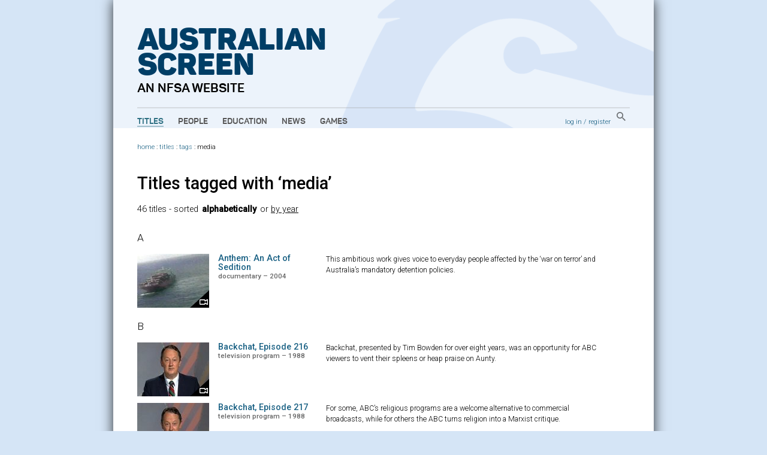

--- FILE ---
content_type: text/html; charset=utf-8
request_url: https://aso.gov.au/titles/tags/media/
body_size: 9131
content:


<!DOCTYPE html PUBLIC "-//W3C//DTD XHTML+RDFa 1.0//EN" "http://www.w3.org/MarkUp/DTD/xhtml-rdfa-1.dtd">
<html xmlns:fb="http://www.facebook.com/2008/fbml" xmlns:og="http://opengraphprotocol.org/schema/" xmlns="http://www.w3.org/1999/xhtml" xml:lang="en" lang="en" dir="ltr" class="no-js">
<head>
    	<!-- Google Tag Manager -->
        <script>(function(w,d,s,l,i){w[l]=w[l]||[];w[l].push({'gtm.start':
            new Date().getTime(),event:'gtm.js'});var f=d.getElementsByTagName(s)[0],
            j=d.createElement(s),dl=l!='dataLayer'?'&l='+l:'';j.async=true;j.src=
            'https://www.googletagmanager.com/gtm.js?id='+i+dl;f.parentNode.insertBefore(j,f);
            })(window,document,'script','dataLayer','GTM-TD6VWCP');
        </script>
        <!-- End Google Tag Manager -->
		<title>Titles tagged with &lsquo;media&rsquo; on ASO - Australia's audio and visual heritage online </title>
		
		<meta http-equiv="content-type" content="text/html; charset=utf-8" />
		<!-- Developed for the NFSA by ether.com.au and Interaction.net.au using Django -->
		<link rel="start" title="Home page" href="/" />
		<link rel="contents" title="Full list of titles" href="/titles/" />
		<link rel="help" title="General help" href="/about/help/" />
		<link rel="accessibility" title="Accessibility statement" href="/about/accessibility/" />
        <link href="https://fonts.googleapis.com/css?family=Roboto:300,400,500" rel="stylesheet">
		<link rel="stylesheet" type="text/css" media="print" href="/media/chrome/print.css" />
		<link rel="stylesheet" type="text/css" media="screen" href="/media/chrome/skin11.css?v=3" />
        <link rel="icon" type="image/png" href="/media/chrome/AS_Favicon.png">
        <style>
    		
		</style>
<script type="text/javascript">
var $buoop = {}
$buoop.ol = window.onload;
window.onload=function(){
 if ($buoop.ol) $buoop.ol();
 var e = document.createElement("script");
 e.setAttribute("type", "text/javascript");
 e.setAttribute("src", "//browser-update.org/update.js");
 document.body.appendChild(e);
}
</script>

<script type="text/javascript" charset="utf-8" src="//ajax.googleapis.com/ajax/libs/jquery/1.3.2/jquery.min.js"></script>
    <script type="text/javascript" charset="utf-8" src="/media/chrome/jquery.cookie.min.js"></script>


<script type="text/javascript" charset="utf-8" src="/media/chrome/jquery.qtip-1.0.0-rc3.min.js"></script>
<script type="text/javascript" charset="utf-8" src="/media/chrome/modernizr-1.0.min.js"></script>

<script type="text/javascript">
//<![CDATA[
var active_color = '#fff'; // Colour of user provided text
var inactive_color = '#999'; // Colour of default text

$(document).ready(function() {
	//if the site is nested in an Iframe, set main link target to "_top".
	var isInIFrame = (window.location != window.parent.location) ? true : false;
	if(isInIFrame){ //if page is nested in an iframe.
		$('#main-nav a').attr('target', '_top');
	}

		$('a[title]').not($("a[rel^='prettyPhoto']")).qtip({ style: { name: 'light', tip: true, border: { width: 2, radius: 6} }, show: { delay: 1500 }, position: { target: 'mouse', corner: { tooltip: 'rightBottom'} } });
		$('img[title]').qtip({ style: { name: 'light', tip: true, border: { width: 2, radius: 6} }, show: { delay: 100 }, position: { target: 'mouse', corner: { tooltip: 'rightBottom'} } });
		$("input.default-value").css("color", inactive_color);
		var default_values = new Array();
		$("input.default-value").focus(function() {
				if (!default_values[this.id]) {
						default_values[this.id] = this.value;
				}
				if (this.value == default_values[this.id]) {
						this.value = '';
						this.style.color = active_color;
				}
				$(this).blur(function() {
						if (this.value == '') {
								this.style.color = inactive_color;
								this.value = default_values[this.id];
						}
				});
		});



});
//]]>
</script>







</head>
<body>
<!-- Google Tag Manager (noscript) -->
    <noscript><iframe src="https://www.googletagmanager.com/ns.html?id=GTM-TD6VWCP"
    height="0" width="0" style="display:none;visibility:hidden"></iframe></noscript>
<!-- End Google Tag Manager (noscript) -->
<div id="wrapper">
    <div class="header-wrapper" style="background-image: url('/media/chrome/aso_header_bg.png');">
        <a href="/" title="home page" class="aso-logo-container">
            <h1 class="header-primary-branding">
                Australian<br>
                Screen
            </h1>
            <h2 class="header-secondary-branding">an NFSA website</h2>
        </a>
        <div id="header">
            
                <div id="main-nav">
                    <ul>
                        <li>
                            <a class="main-nav-link active" href="/titles/" title="Explore film and TV titles">Titles</a>
                        </li>
                        <li>
                            <a class="main-nav-link " href="/people/" title="Explore cast and crew">People</a>
                        </li>
                        <li>
                            <a class="main-nav-link " href="/education/" title="Education resources">Education</a>
                        </li>
                        <li>
                            <a class="main-nav-link " href="/news/" title="ASO news, opinion and passing thoughts">News</a>
                        </li>
                        <li>
                            <a class="main-nav-link " href="/games/" title="Have fun with our content">Games</a>
                        </li>
                    </ul>
                </div>
            
            <div id="aux-nav">
                <div id="search-box" class="global-search">
                        <a href="/search/" class="global-search-button">
                            <img src="/media/chrome/search_button.png" alt="search">
                        </a>
                </div>
                <div id="auth">
                    
                        <a href="/accounts/login/?next=/titles/tags/media/">log in</a> /
                        <a href="/accounts/register/">register</a>
                    
                </div>
            </div>
            <div class="clearer"></div>
        </div>
    </div>
        <div class="outer-content-wrapper">
            <div id="content-wrapper">
                <div id="breadcrumb">
                    
	
	
                        <a href="/">home</a>
                     : <a href="/titles/">titles</a>

	
	
	 : <a href="/titles/tags/">tags</a> 
	: media

                </div>
                <div id="content" class="titles">
                    
                    

                    
	
		<h1>
			<a name="top">Titles tagged with &lsquo;media&rsquo;</a>
		</h1>
		
		
		
		
		<p class="sorter">
			46 titles
			
				
					 - sorted <strong>alphabetically</strong> or <a href="?order=chrono">by year</a>
				
			
			

		</p>
		

		
			
				
					<p class="alphacluster">
						A
					</p>
				
			
			<div class="result">
				<a href="/titles/documentaries/anthem-act-of-sedition/" class="title-thumb"><img src="/media/titles/anthem/anthem1__jpg_120x90_crop_q85.jpg" width="120" height="90" alt="" /><span class="video-overlay"><img src="/media/chrome/video_overlay.png" width="32" height="29" alt=""></span></a>
				<h4><a href="/titles/documentaries/anthem-act-of-sedition/">Anthem:  An Act of Sedition</a> <span>documentary &ndash; 2004</span></h4>
				<p>	<p>This ambitious work gives voice to everyday people affected by the ‘war on terror’ and Australia’s mandatory detention policies.</p></p>
			</div>
		
			
				
					<p class="alphacluster">
						B
					</p>
				
			
			<div class="result">
				<a href="/titles/tv/backchat-episode-216/" class="title-thumb"><img src="/media/titles/bchat216/bchat2161__jpg_120x90_crop_q85.jpg" width="120" height="90" alt="" /><span class="video-overlay"><img src="/media/chrome/video_overlay.png" width="32" height="29" alt=""></span></a>
				<h4><a href="/titles/tv/backchat-episode-216/">Backchat, Episode 216</a> <span>television program &ndash; 1988</span></h4>
				<p>	<p>Backchat, presented by Tim Bowden for over eight years, was an opportunity for <span class="caps">ABC</span> viewers to vent their spleens or heap praise on Aunty.</p></p>
			</div>
		
			
				
			
			<div class="result">
				<a href="/titles/tv/backchat-episode-217/" class="title-thumb"><img src="/media/titles/bchat217/bchat2171__jpg_120x90_crop_q85.jpg" width="120" height="90" alt="" /><span class="video-overlay"><img src="/media/chrome/video_overlay.png" width="32" height="29" alt=""></span></a>
				<h4><a href="/titles/tv/backchat-episode-217/">Backchat, Episode 217</a> <span>television program &ndash; 1988</span></h4>
				<p>	<p>For some, ABC’s religious programs are a welcome alternative to commercial broadcasts, while for others the <span class="caps">ABC</span> turns religion into a Marxist critique.</p></p>
			</div>
		
			
				
			
			<div class="result">
				<a href="/titles/features/balibo/" class="title-thumb"><img src="/media/titles/balibo/balibo1__jpg_120x90_crop_q85.jpg" width="120" height="90" alt="" /><span class="video-overlay"><img src="/media/chrome/video_overlay.png" width="32" height="29" alt=""></span></a>
				<h4><a href="/titles/features/balibo/">Balibo</a> <span>feature film &ndash; 2009</span></h4>
				<p>	<p>In 1975 an Australian journalist travels to East Timor in search of five Australian journalists rumoured to have been murdered by invading Indonesian forces. </p></p>
			</div>
		
			
				
			
			<div class="result">
				<a href="/titles/shorts/days-like-these/" class="title-thumb"><img src="/media/titles/dayslike/dayslike1__jpg_120x90_crop_q85.jpg" width="120" height="90" alt="" /><span class="video-overlay"><img src="/media/chrome/video_overlay.png" width="32" height="29" alt=""></span></a>
				<h4><a href="/titles/shorts/days-like-these/">Bit of Black Business – Days Like These</a> <span>short film &ndash; 2007</span></h4>
				<p>	<p><cite>Days Like These</cite> is a day in the life of Dan, a young Aboriginal man trying to get ahead – but it seems the odds are stacked against him.</p></p>
			</div>
		
			
				
			
			<div class="result">
				<a href="/titles/features/blackrock/" class="title-thumb"><img src="/media/titles/blackroc/blackroc1__jpg_120x90_crop_q85.jpg" width="120" height="90" alt="" /><span class="video-overlay"><img src="/media/chrome/video_overlay.png" width="32" height="29" alt=""></span></a>
				<h4><a href="/titles/features/blackrock/">Blackrock</a> <span>feature film &ndash; 1996</span></h4>
				<p>	<p><cite>Blackrock&#8217;s</cite> depiction of teenagers letting off steam with sex and drink and rock 'n&#8217; roll is very dynamic because of the fluid camerawork, lively soundtrack and energetic choreography.</p></p>
			</div>
		
			
				
			
			<div class="result">
				<a href="/titles/features/breathing-under-water/" class="title-thumb"><img src="/media/titles/breathun/breathun1__jpg_120x90_crop_q85.jpg" width="120" height="90" alt="" /><span class="video-overlay"><img src="/media/chrome/video_overlay.png" width="32" height="29" alt=""></span></a>
				<h4><a href="/titles/features/breathing-under-water/">Breathing Under Water</a> <span>feature film &ndash; 1991</span></h4>
				<p>	<p>The director&#8217;s preoccupation with humankind&#8217;s tendency to self-destruct was one factor that lead to the creation of this complex film.</p></p>
			</div>
		
			
				
					<p class="alphacluster">
						C
					</p>
				
			
			<div class="result">
				<a href="/titles/tv/chasers-war-on-everything-apec/" class="title-thumb"><img src="/media/titles/chaserap/chaserap1__jpg_120x90_crop_q85.jpg" width="120" height="90" alt="" /><span class="video-overlay"><img src="/media/chrome/video_overlay.png" width="32" height="29" alt=""></span></a>
				<h4><a href="/titles/tv/chasers-war-on-everything-apec/">The Chaser&rsquo;s War on Everything – APEC Episodes</a> <span>television program &ndash; 2007</span></h4>
				<p>	<p><cite>The Chaser’s</cite> <span class="caps">APEC</span> episodes underscore the power of the unexpected in this type of comedy and the legal juggling act involved in bringing it to air on a weekly basis. </p></p>
			</div>
		
			
				
			
			<div class="result">
				<a href="/titles/tv/chasers-war-on-everything-ep-1/" class="title-thumb"><img src="/media/titles/chaser1/chaser11__jpg_120x90_crop_q85.jpg" width="120" height="90" alt="" /><span class="video-overlay"><img src="/media/chrome/video_overlay.png" width="32" height="29" alt=""></span></a>
				<h4><a href="/titles/tv/chasers-war-on-everything-ep-1/">The Chaser&rsquo;s War on Everything – Series 1 Episode 1</a> <span>television program &ndash; 2006</span></h4>
				<p>	<p>This is the first episode of the satirical variety program, containing comic pranks, commentary and send-ups responding to topical issues and more general subjects. </p></p>
			</div>
		
			
				
			
			<div class="result">
				<a href="/titles/shorts/cheap-blonde/" class="title-thumb"><img src="/media/titles/cheapblo/cheapblo1__jpg_120x90_crop_q85.jpg" width="120" height="90" alt="" /><span class="video-overlay"><img src="/media/chrome/video_overlay.png" width="32" height="29" alt=""></span></a>
				<h4><a href="/titles/shorts/cheap-blonde/">Cheap Blonde</a> <span>short film &ndash; 1998</span></h4>
				<p>	<p>A humorous experimental word game which examines gender representation and authorship in the cinema.</p></p>
			</div>
		
			
				
			
			<div class="result">
				<a href="/titles/tv/cnnnn-lunchgate/" class="title-thumb"><img src="/media/titles/cnnnn/cnnnn1__jpg_120x90_crop_q85.jpg" width="120" height="90" alt="" /><span class="video-overlay"><img src="/media/chrome/video_overlay.png" width="32" height="29" alt=""></span></a>
				<h4><a href="/titles/tv/cnnnn-lunchgate/">CNNNN: Chaser Non-stop News Network – Lunchgate</a> <span>television program &ndash; 2002</span></h4>
				<p>	<p>Finely tuned satire that gives sensationalist reportage a caning.</p></p>
			</div>
		
			
				
					<p class="alphacluster">
						D
					</p>
				
			
			<div class="result">
				<a href="/titles/documentaries/demons-drivetime/" class="title-thumb"><img src="/media/titles/demonsat/demonsat1__jpg_120x90_crop_q85.jpg" width="120" height="90" alt="" /><span class="video-overlay"><img src="/media/chrome/video_overlay.png" width="32" height="29" alt=""></span></a>
				<h4><a href="/titles/documentaries/demons-drivetime/">Demons at Drivetime</a> <span>documentary &ndash; 1995</span></h4>
				<p>	<p>A day-in-the-life-of shock jocks Howard Sattler, Bob Francis, Alan Jones, Ron Casey, Brian Wiltshire and Stan Zemanek. </p></p>
			</div>
		
			
				
			
			<div class="result">
				<a href="/titles/tv/d-generation-series-1-ep-1/" class="title-thumb"><img src="/media/titles/dgens1e1/dgens1e11__jpg_120x90_crop_q85.jpg" width="120" height="90" alt="" /><span class="video-overlay"><img src="/media/chrome/video_overlay.png" width="32" height="29" alt=""></span></a>
				<h4><a href="/titles/tv/d-generation-series-1-ep-1/">D-Generation – Series 1 Episode 1</a> <span>television program &ndash; 1985</span></h4>
				<p>	<p>While the <cite>D-Generation</cite> credits read like a who&#8217;s who of two decades&#8217; worth of Australian comedy, at the time these comedians were unknowns.</p></p>
			</div>
		
			
				
			
			<div class="result">
				<a href="/titles/tv/dynasties-murdochs/" class="title-thumb"><img src="/media/titles/dynmurdo/dynmurdo1__jpg_120x90_crop_q85.jpg" width="120" height="90" alt="" /><span class="video-overlay"><img src="/media/chrome/video_overlay.png" width="32" height="29" alt=""></span></a>
				<h4><a href="/titles/tv/dynasties-murdochs/">Dynasties – The Murdochs</a> <span>television program &ndash; 2001</span></h4>
				<p>	<p>A portrait of a very close-knit family. Rupert Murdoch’s News Corporation is the last of the world’s great media empires controlled by a family dynasty.</p></p>
			</div>
		
			
				
			
			<div class="result">
				<a href="/titles/tv/dynasty-have-you-got-numbers/" class="title-thumb"><img src="/media/titles/dynasty/dynasty1__jpg_120x90_crop_q85.jpg" width="120" height="90" alt="" /><span class="video-overlay"><img src="/media/chrome/video_overlay.png" width="32" height="29" alt=""></span></a>
				<h4><a href="/titles/tv/dynasty-have-you-got-numbers/">Dynasty – Have You Got the Numbers?</a> <span>television program &ndash; 1970</span></h4>
				<p>	<p>A drama series that revolves around the Mason family, owners of a media empire in the tradition of the real-life Packer and Murdoch clans.</p></p>
			</div>
		
			
				
					<p class="alphacluster">
						E
					</p>
				
			
			<div class="result">
				<a href="/titles/features/evil-angels/" class="title-thumb"><img src="/media/titles/evilange/evilange1__jpg_120x90_crop_q85.jpg" width="120" height="90" alt="" /><span class="video-overlay"><img src="/media/chrome/video_overlay.png" width="32" height="29" alt=""></span></a>
				<h4><a href="/titles/features/evil-angels/">Evil Angels</a> <span>feature film &ndash; 1988</span></h4>
				<p>	<p><cite>Evil Angels</cite> is a highlight of ‘80s Australian cinema but did not perform as well locally as it deserved, perhaps because it presents the dark side of the easygoing ‘g’day mate’ nation. </p></p>
			</div>
		
			
				
					<p class="alphacluster">
						F
					</p>
				
			
			<div class="result">
				<a href="/titles/tv/fast-forward-series-4-ep-3/" class="title-thumb"><img src="/media/titles/fastforw/fastforw1__jpg_120x90_crop_q85.jpg" width="120" height="90" alt="" /><span class="video-overlay"><img src="/media/chrome/video_overlay.png" width="32" height="29" alt=""></span></a>
				<h4><a href="/titles/tv/fast-forward-series-4-ep-3/">Fast Forward – Series 4 Episode 3</a> <span>television program &ndash; 1992</span></h4>
				<p>	<p>A sketch comedy show from the late 1980s and early ‘90s featuring some big names in Australian comedy.</p></p>
			</div>
		
			
				
			
			<div class="result">
				<a href="/titles/features/father-1989/" class="title-thumb"><img src="/media/titles/fatherff/fatherff1__jpg_120x90_crop_q85.jpg" width="120" height="90" alt="" /><span class="video-overlay"><img src="/media/chrome/video_overlay.png" width="32" height="29" alt=""></span></a>
				<h4><a href="/titles/features/father-1989/">Father</a> <span>feature film &ndash; 1989</span></h4>
				<p>	<p>Elderly widower Joseph Mueller is accused of being a war criminal by Holocaust survivor Iya Zetnick.</p></p>
			</div>
		
			
				
			
			<div class="result">
				<a href="/titles/documentaries/fear-or-favour/" class="title-thumb"><img src="/media/titles/fearorfa/fearorfa1__jpg_120x90_crop_q85.jpg" width="120" height="90" alt="" /><span class="video-overlay"><img src="/media/chrome/video_overlay.png" width="32" height="29" alt=""></span></a>
				<h4><a href="/titles/documentaries/fear-or-favour/">Fear or Favour</a> <span>documentary &ndash; 1993</span></h4>
				<p>	<p>Chequebook journalism is one of the topics put under the spotlight when Iain Gillespie points the camera at his own kind.</p></p>
			</div>
		
			
				
			
			<div class="result">
				<a href="/titles/documentaries/first-australians-episode-7/" class="title-thumb"><img src="/media/titles/firstau7/firstau71__jpg_120x90_crop_q85.jpg" width="120" height="90" alt="" /><span class="video-overlay"><img src="/media/chrome/video_overlay.png" width="32" height="29" alt=""></span></a>
				<h4><a href="/titles/documentaries/first-australians-episode-7/">First Australians – Episode 7, We Are No Longer Shadows</a> <span>documentary &ndash; 2008</span></h4>
				<p>	<p>The final episode of <cite>First Australians</cite> covers the period 1967–93 and Eddie Mabo’s fight for land rights.</p></p>
			</div>
		
			
				
			
			<div class="result">
				<a href="/titles/documentaries/forbidden-lies/" class="title-thumb"><img src="/media/titles/forbidde/forbidde1__jpg_120x90_crop_q85.jpg" width="120" height="90" alt="" /><span class="video-overlay"><img src="/media/chrome/video_overlay.png" width="32" height="29" alt=""></span></a>
				<h4><a href="/titles/documentaries/forbidden-lies/">Forbidden Lie$</a> <span>documentary &ndash; 2007</span></h4>
				<p>	<p>Do you want the truth or what I said?&#8217;- a real-life thriller about author Norma Khouri’s defence against claims that <cite>Forbidden Love</cite> is a fraud. </p></p>
			</div>
		
			
				
			
			<div class="result">
				<a href="/titles/documentaries/fours-a-crowd/" class="title-thumb"><img src="/media/titles/foursacr/foursacr1__jpg_120x90_crop_q85.jpg" width="120" height="90" alt="" /><span class="video-overlay"><img src="/media/chrome/video_overlay.png" width="32" height="29" alt=""></span></a>
				<h4><a href="/titles/documentaries/fours-a-crowd/">Four&rsquo;s a Crowd</a> <span>documentary &ndash; 1957</span></h4>
				<p>	<p><cite>Four’s a Crowd</cite> comically portrays four types of workers in the waterfront industry – Glass-arm Harry, Tiddly Pete, Nick-away Ned and Ron the Roaster.</p></p>
			</div>
		
			
				
			
			<div class="result">
				<a href="/titles/tv/full-frontal-series-3-ep-4/" class="title-thumb"><img src="/media/titles/fullfron/fullfron1__jpg_120x90_crop_q85.jpg" width="120" height="90" alt="" /><span class="video-overlay"><img src="/media/chrome/video_overlay.png" width="32" height="29" alt=""></span></a>
				<h4><a href="/titles/tv/full-frontal-series-3-ep-4/">Full Frontal – Series 3 Episode 4</a> <span>television program &ndash; 1995</span></h4>
				<p>	<p>This sketch comedy series features early work from performers like Eric Bana and Shaun Micallef.  </p></p>
			</div>
		
			
				
					<p class="alphacluster">
						G
					</p>
				
			
			<div class="result">
				<a href="/titles/tv/gillies-report-episode-4/" class="title-thumb"><img src="/media/titles/gillione/gillione1__jpg_120x90_crop_q85.jpg" width="120" height="90" alt="" /><span class="video-overlay"><img src="/media/chrome/video_overlay.png" width="32" height="29" alt=""></span></a>
				<h4><a href="/titles/tv/gillies-report-episode-4/">The Gillies Report – Series 1, Episode 4</a> <span>television program &ndash; 1984</span></h4>
				<p>	<p>Max Gillies&#8217; ability to capture the mannerisms of our politicians and Patrick Cook’s searingly funny scripts are this program&#8217;s great strengths.</p></p>
			</div>
		
			
				
			
			<div class="result">
				<a href="/titles/documentaries/glued-telly/" class="title-thumb"><img src="/media/titles/gluedtot/gluedtot1__jpg_120x90_crop_q85.jpg" width="120" height="90" alt="" /><span class="video-overlay"><img src="/media/chrome/video_overlay.png" width="32" height="29" alt=""></span></a>
				<h4><a href="/titles/documentaries/glued-telly/">Glued to the Telly</a> <span>documentary &ndash; 1995</span></h4>
				<p>	<p>Forty years of television broadcasting in Australia is presented in a self-conscious, ironic style.</p></p>
			</div>
		
			
				
			
			<div class="result">
				<a href="/titles/documentaries/good-girls-do-swallow/" class="title-thumb"><img src="/media/titles/goodgirl/goodgirl1__jpg_120x90_crop_q85.jpg" width="120" height="90" alt="" /><span class="video-overlay"><img src="/media/chrome/video_overlay.png" width="32" height="29" alt=""></span></a>
				<h4><a href="/titles/documentaries/good-girls-do-swallow/">Good Girls Do Swallow</a> <span>documentary &ndash; 2000</span></h4>
				<p>	<p>Dumb Idiotic Eating Trauma – Rachael Oakes-Ash takes a witty look at widespread dieting and its sometimes deadly consequences.</p></p>
			</div>
		
			
				
			
			<div class="result">
				<a href="/titles/shorts/green-bush/" class="title-thumb"><img src="/media/titles/greenbus/greenbus1__jpg_120x90_crop_q85.jpg" width="120" height="90" alt="" /><span class="video-overlay"><img src="/media/chrome/video_overlay.png" width="32" height="29" alt=""></span></a>
				<h4><a href="/titles/shorts/green-bush/">Green Bush</a> <span>short film &ndash; 2005</span></h4>
				<p>	<p>Warwick Thornton began his film career as a cinematographer and moved into directing and writing. In <cite>Green Bush</cite>, his visual aesthetic complements his storytelling strengths.</p></p>
			</div>
		
			
				
					<p class="alphacluster">
						K
					</p>
				
			
			<div class="result">
				<a href="/titles/radio/ken-howard-calls-melbourne-cup/" class="title-thumb"><img src="/media/titlephotos/apa_07909r_1_jpg_120x90_crop_q85.jpg" width="120" height="90" alt="" /><span class="audio-overlay"><img src="/media/chrome/audio_overlay.png" width="32" height="29" alt=""></span></a>
				<h4><a href="/titles/radio/ken-howard-calls-melbourne-cup/">Ken Howard Calls the Melbourne Cup</a> <span>radio &ndash; 1941</span></h4>
				<p>	<p>A 1941 recording of famous sports broadcaster Ken Howard calling the Melbourne Cup.</p></p>
			</div>
		
			
				
					<p class="alphacluster">
						L
					</p>
				
			
			<div class="result">
				<a href="/titles/documentaries/fame-game/" class="title-thumb"><img src="/media/titles/famegame/famegame1__jpg_120x90_crop_q85.jpg" width="120" height="90" alt="" /><span class="video-overlay"><img src="/media/chrome/video_overlay.png" width="32" height="29" alt=""></span></a>
				<h4><a href="/titles/documentaries/fame-game/">Lizzy Gardiner&rsquo;s Story of the Fame Game</a> <span>documentary &ndash; 1997</span></h4>
				<p>	<p>Director and interviewer Lizzy Gardiner had her own taste of fame when she won the Best Costume Design Oscar for <cite>The Adventures of Priscilla, Queen of the Desert</cite>.</p></p>
			</div>
		
			
				
					<p class="alphacluster">
						M
					</p>
				
			
			<div class="result">
				<a href="/titles/features/mad-dog-morgan/" class="title-thumb"><img src="/media/titles/maddogmo/maddogmo1__jpg_120x90_crop_q85.jpg" width="120" height="90" alt="" /><span class="video-overlay"><img src="/media/chrome/video_overlay.png" width="32" height="29" alt=""></span></a>
				<h4><a href="/titles/features/mad-dog-morgan/">Mad Dog Morgan</a> <span>feature film &ndash; 1976</span></h4>
				<p>	<p><cite>Mad Dog Morgan</cite> updates the bushranging movie conventions, by seeing Morgan as a modern media phenomenon.</p></p>
			</div>
		
			
				
			
			<div class="result">
				<a href="/titles/documentaries/making-venus/" class="title-thumb"><img src="/media/titles/makingve/makingve1__jpg_120x90_crop_q85.jpg" width="120" height="90" alt="" /><span class="video-overlay"><img src="/media/chrome/video_overlay.png" width="32" height="29" alt=""></span></a>
				<h4><a href="/titles/documentaries/making-venus/">Making Venus</a> <span>documentary &ndash; 2002</span></h4>
				<p>	<p><cite>Making Venus</cite> records in exquisitely painful detail the worst that can happen when making an under-budgeted, ill-prepared film. </p></p>
			</div>
		
			
				
			
			<div class="result">
				<a href="/titles/tv/media-watch-series-11-ep-18/" class="title-thumb"><img src="/media/titles/mediaw99/mediaw991__jpg_120x90_crop_q85.jpg" width="120" height="90" alt="" /><span class="video-overlay"><img src="/media/chrome/video_overlay.png" width="32" height="29" alt=""></span></a>
				<h4><a href="/titles/tv/media-watch-series-11-ep-18/">Media Watch – Series 11 Episode 18</a> <span>television program &ndash; 1999</span></h4>
				<p>	<p>A weekly program that exposes the tricks journalists use. Every journalist loves the show until they are featured on it.</p></p>
			</div>
		
			
				
			
			<div class="result">
				<a href="/titles/tv/media-watch-series-9-episode-1/" class="title-thumb"><img src="/media/titles/mediaw97/mediaw971__jpg_120x90_crop_q85.jpg" width="120" height="90" alt="" /><span class="video-overlay"><img src="/media/chrome/video_overlay.png" width="32" height="29" alt=""></span></a>
				<h4><a href="/titles/tv/media-watch-series-9-episode-1/">Media Watch – Series 9 Episode 1</a> <span>television program &ndash; 1997</span></h4>
				<p>	<p>In this vintage <cite>Media Watch</cite> Story, presenter Stuart Littlemore thoroughly enjoys demolishing a couple of journalists from the Seven Network.</p></p>
			</div>
		
			
				
			
			<div class="result">
				<a href="/titles/tv/message-stick-macumba/" class="title-thumb"><img src="/media/titles/macumba/macumba1__jpg_120x90_crop_q85.jpg" width="120" height="90" alt="" /><span class="video-overlay"><img src="/media/chrome/video_overlay.png" width="32" height="29" alt=""></span></a>
				<h4><a href="/titles/tv/message-stick-macumba/">Message Stick – Macumba: Outside Looking In</a> <span>television program &ndash; 2003</span></h4>
				<p>	<p><cite>Macumba</cite> tells the story of Australia’s first Aboriginal radio station, the Central Australian Aboriginal Media Association (<span class="caps">CAAMA</span>).</p></p>
			</div>
		
			
				
					<p class="alphacluster">
						N
					</p>
				
			
			<div class="result">
				<a href="/titles/documentaries/magic-pudding-illustrations/" class="title-thumb"><img src="/media/titles/themagic/themagic1__jpg_120x90_crop_q85.jpg" width="120" height="90" alt="" /><span class="video-overlay"><img src="/media/chrome/video_overlay.png" width="32" height="29" alt=""></span></a>
				<h4><a href="/titles/documentaries/magic-pudding-illustrations/">National Treasures – &lsquo;The Magic Pudding&rsquo; Illustrations</a> <span>documentary &ndash; 2004</span></h4>
				<p>	<p>A look at the illustrations for one of Australia’s best-loved children’s books, <cite>The Magic Pudding</cite>.</p></p>
			</div>
		
			
				
					<p class="alphacluster">
						P
					</p>
				
			
			<div class="result">
				<a href="/titles/shorts/palermo-history-standing-still/" class="title-thumb"><img src="/media/titles/palermo/palermo1__jpg_120x90_crop_q85.jpg" width="120" height="90" alt="" /><span class="video-overlay"><img src="/media/chrome/video_overlay.png" width="32" height="29" alt=""></span></a>
				<h4><a href="/titles/shorts/palermo-history-standing-still/">Palermo: &lsquo;History&rsquo; Standing Still</a> <span>short film &ndash; 2004</span></h4>
				<p>	<p>Images of architecture and street life shot in Palermo in 1999 are edited as a mock-documentary to suggest a century of history, and to examine issues of authenticity in the period film.</p></p>
			</div>
		
			
				
			
			<div class="result">
				<a href="/titles/documentaries/pyongyang-diaries/" class="title-thumb"><img src="/media/titles/pyongyan/pyongyan1__jpg_120x90_crop_q85.jpg" width="120" height="90" alt="" /><span class="video-overlay"><img src="/media/chrome/video_overlay.png" width="32" height="29" alt=""></span></a>
				<h4><a href="/titles/documentaries/pyongyang-diaries/">Pyongyang Diaries</a> <span>documentary &ndash; 1997</span></h4>
				<p>	<p>Solrun Hoaas uses a diary-like voice-over to reflect on the gap between what she was able to film and what she could not show.</p></p>
			</div>
		
			
				
					<p class="alphacluster">
						S
					</p>
				
			
			<div class="result">
				<a href="/titles/documentaries/satellite-dreaming/" class="title-thumb"><img src="/media/titles/satellit/satellit1__jpg_120x90_crop_q85.jpg" width="120" height="90" alt="" /><span class="video-overlay"><img src="/media/chrome/video_overlay.png" width="32" height="29" alt=""></span></a>
				<h4><a href="/titles/documentaries/satellite-dreaming/">Satellite Dreaming</a> <span>documentary &ndash; 1991</span></h4>
				<p>	<p>The creation of <span class="caps">CAAMA</span> was designed to produce media that would sustain a strong Indigenous identity with regional variations.</p></p>
			</div>
		
			
				
			
			<div class="result">
				<a href="/titles/documentaries/size-10/" class="title-thumb"><img src="/media/titles/size10/size101__jpg_120x90_crop_q85.jpg" width="120" height="90" alt="" /><span class="video-overlay"><img src="/media/chrome/video_overlay.png" width="32" height="29" alt=""></span></a>
				<h4><a href="/titles/documentaries/size-10/">Size 10</a> <span>documentary &ndash; 1978</span></h4>
				<p>	<p><cite>Size 10</cite> is about how four young women break free of the pressure to conform to beauty and fashion norms.</p></p>
			</div>
		
			
				
			
			<div class="result">
				<a href="/titles/documentaries/sydney-morning-herald/" class="title-thumb"><img src="/media/titles/sydneymo/sydneymo1__jpg_120x90_crop_q85.jpg" width="120" height="90" alt="" /><span class="video-overlay"><img src="/media/chrome/video_overlay.png" width="32" height="29" alt=""></span></a>
				<h4><a href="/titles/documentaries/sydney-morning-herald/">The Sydney Morning Herald</a> <span>documentary &ndash; 1911</span></h4>
				<p>	<p>One of the first Australian docos to be shot at night with artificial light, this Pathé short shows the newspaper printing process of the <em>Sydney Morning Herald</em>. </p></p>
			</div>
		
			
				
					<p class="alphacluster">
						T
					</p>
				
			
			<div class="result">
				<a href="/titles/documentaries/temple-dreams/" class="title-thumb"><img src="/media/titles/temple/temple1__jpg_120x90_crop_q85.jpg" width="120" height="90" alt="" /><span class="video-overlay"><img src="/media/chrome/video_overlay.png" width="32" height="29" alt=""></span></a>
				<h4><a href="/titles/documentaries/temple-dreams/">Temple of Dreams</a> <span>documentary &ndash; 2007</span></h4>
				<p>	<p>Made at the time of the Cronulla riots, articulate young Australian Muslim leaders take action to recognise and address the needs of their community. </p></p>
			</div>
		
			
				
					<p class="alphacluster">
						W
					</p>
				
			
			<div class="result">
				<a href="/titles/documentaries/who-killed-dr-bogle/" class="title-thumb"><img src="/media/titles/whokilled/whokilled1__jpg_120x90_crop_q85.jpg" width="120" height="90" alt="" /><span class="video-overlay"><img src="/media/chrome/video_overlay.png" width="32" height="29" alt=""></span></a>
				<h4><a href="/titles/documentaries/who-killed-dr-bogle/">Who Killed Dr Bogle and Mrs Chandler?</a> <span>documentary &ndash; 2006</span></h4>
				<p>	<p>A landmark documentary that not only reveals the criminal investigation into the mysterious deaths of Dr Bogle and Mrs Chandler in 1963 but solves it as well.</p></p>
			</div>
		
			
				
			
			<div class="result">
				<a href="/titles/tv/winners-top-kid/" class="title-thumb"><img src="/media/titles/wintopki/wintopki1__jpg_120x90_crop_q85.jpg" width="120" height="90" alt="" /><span class="video-overlay"><img src="/media/chrome/video_overlay.png" width="32" height="29" alt=""></span></a>
				<h4><a href="/titles/tv/winners-top-kid/">Winners – Top Kid</a> <span>television program &ndash; 1985</span></h4>
				<p>	<p>A compelling moral drama, made more powerful by its refusal to deal in absolutes, <cite>Top Kid</cite> draws on the real-life rigging of top American quiz shows in the 1950s.</p></p>
			</div>
		
			
				
					<p class="alphacluster">
						Y
					</p>
				
			
			<div class="result">
				<a href="/titles/documentaries/yanks-down-under/" class="title-thumb"><img src="/media/titles/yanksdow/yanksdow1__jpg_120x90_crop_q85.jpg" width="120" height="90" alt="" /><span class="video-overlay"><img src="/media/chrome/video_overlay.png" width="32" height="29" alt=""></span></a>
				<h4><a href="/titles/documentaries/yanks-down-under/">Yanks Down Under</a> <span>documentary &ndash; 1983</span></h4>
				<p>	<p>This documentary profiles Americans in the entertainment business, including a 16-year-old Marcia Hines brought to Australia by the musical <cite>Hair</cite>. </p></p>
			</div>
		
			
				
			
			<div class="result">
				<a href="/titles/features/year-of-living-dangerously/" class="title-thumb"><img src="/media/titles/yearofli/yearofli1__jpg_120x90_crop_q85.jpg" width="120" height="90" alt="" /><span class="video-overlay"><img src="/media/chrome/video_overlay.png" width="32" height="29" alt=""></span></a>
				<h4><a href="/titles/features/year-of-living-dangerously/">The Year of Living Dangerously</a> <span>feature film &ndash; 1982</span></h4>
				<p>	<p><cite>The Year of Living Dangerously</cite> was Peter Weir’s last film about Australia, or his first film about the rest of the world, depending on how you look at it. </p></p>
			</div>
		
			
				
			
			<div class="result">
				<a href="/titles/newsreels/your-daily-and-weekly-news/" class="title-thumb"><img src="/media/titles/yourdail/yourdail1__jpg_120x90_crop_q85.jpg" width="120" height="90" alt="" /><span class="video-overlay"><img src="/media/chrome/video_overlay.png" width="32" height="29" alt=""></span></a>
				<h4><a href="/titles/newsreels/your-daily-and-weekly-news/">Your Daily and Weekly News: The Making of Two Great Papers</a> <span>newsreel &ndash; 1928</span></h4>
				<p>	<p>This newsreel shows the 'organised haste&#8217; involved in preparing a daily newspaper, in this case Melbourne&#8217;s <cite>The Argus</cite>. </p></p>
			</div>
		
		<div class="clearer"></div>
		

	

                </div>
                
                <div class="clearer"></div>
            </div>
        </div>


		<div id="footer">
		    
				<ul id="title-nav">
						<li><a href="/titles/alpha/A/">All titles</a></li>
						<li><a href="/titles/features/">Features</a></li>
						<li><a href="/titles/documentaries/">Documentaries</a></li>
						<li><a href="/titles/tv/">Television programs</a></li>
						<li><a href="/titles/shorts/">Short films</a></li>
						<li><a href="/titles/ads/">Advertisements</a></li>
						<li><a href="/people/alpha/A/">All people</a></li>
						<li><a href="/people/portraits/">Portraits</a></li>
						<li><a href="/people/interviews/">Interviews</a></li>
				</ul>
				<ul id="about-nav">
						<li><a href="/about/">About ASO</a></li>
						<li><a href="/about/partners/">Partners</a></li>
						<li><a href="/about/curators/">Curators</a></li>
						<li><a href="/about/help/">Help</a></li>
						<li><a href="/about/glossary/">Glossary</a></li>
						<li><a href="/chronology/">Chronology</a></li>
						<li><a href="/about/classification/">Classification</a></li>
						<li><a href="/about/contact/">Contact</a></li>
						<li><a href="/about/credits/">Credits</a></li>
				</ul>
    		

            <div id="partners">
                <a href="/about/partners/">
                    <p class="footer-partners-title">Partners</p>
                    <p class="partners-image-container">
                        <img class="partners-image" src="/media/chrome/footer_partners.png" alt="" usemap="#partnersmap"/>
                    </p>
                </a>
            </div>
            <div id="logo-p">
                <div class="copyright-logo">
                    <a href="http://nfsa.gov.au/">
                        <img class="nfsa-logo-footer" src="/media/chrome/nfsa-logo-orb.png" alt="The National Film and Sound Archive" />
                        <span class="nfsa-logo-footer-text">
                            Australian Screen is part of the National Film and Sound Archive of Australia
                        </span>
                    </a>
                </div>
            </div>
            <div id="copyright-p">
                <p><a href="/about/terms/" title="Copyright information, and terms and conditions of use">&copy; 2025 NFSA</a></p>
            </div>
            <div class="clearer"></div>
        </div>

</div>


<script type="text/javascript">
var gaJsHost = (("https:" == document.location.protocol) ? "https://ssl." : "http://www.");
document.write(unescape("%3Cscript src='" + gaJsHost + "google-analytics.com/ga.js' type='text/javascript'%3E%3C/script%3E"));
</script>
<script type="text/javascript">
try {
var pageTracker = _gat._getTracker("UA-2969427-1");
pageTracker._setDomainName("none");
pageTracker._setAllowLinker(true);
pageTracker._trackPageview("");
} catch(err) {};

</script>

<script src="//static.getclicky.com/js" type="text/javascript"></script>
<script type="text/javascript">clicky.init(139763);</script>
<noscript><p><img alt="Clicky" width="1" height="1" src="https://static.getclicky.com/139763ns.gif" /></p></noscript>



</body>
</html>



--- FILE ---
content_type: text/css
request_url: https://aso.gov.au/media/chrome/skin11.css?v=3
body_size: 13433
content:
@font-face {font-family: 'PantonIcons-AFillLight';src: url('webfonts/30BA14_0_0.eot');src: url('webfonts/30BA14_0_0.eot?#iefix') format('embedded-opentype'),url('webfonts/30BA14_0_0.woff2') format('woff2'),url('webfonts/30BA14_0_0.woff') format('woff'),url('webfonts/30BA14_0_0.ttf') format('truetype');}
@font-face {font-family: 'PantonIcons-AFillRegular';src: url('webfonts/30BA14_1_0.eot');src: url('webfonts/30BA14_1_0.eot?#iefix') format('embedded-opentype'),url('webfonts/30BA14_1_0.woff2') format('woff2'),url('webfonts/30BA14_1_0.woff') format('woff'),url('webfonts/30BA14_1_0.ttf') format('truetype');}
@font-face {font-family: 'PantonIcons-ALight';src: url('webfonts/30BA14_2_0.eot');src: url('webfonts/30BA14_2_0.eot?#iefix') format('embedded-opentype'),url('webfonts/30BA14_2_0.woff2') format('woff2'),url('webfonts/30BA14_2_0.woff') format('woff'),url('webfonts/30BA14_2_0.ttf') format('truetype');}
@font-face {font-family: 'PantonIcons-ARegular';src: url('webfonts/30BA14_3_0.eot');src: url('webfonts/30BA14_3_0.eot?#iefix') format('embedded-opentype'),url('webfonts/30BA14_3_0.woff2') format('woff2'),url('webfonts/30BA14_3_0.woff') format('woff'),url('webfonts/30BA14_3_0.ttf') format('truetype');}
@font-face {font-family: 'PantonIcons-BFillLight';src: url('webfonts/30BA14_4_0.eot');src: url('webfonts/30BA14_4_0.eot?#iefix') format('embedded-opentype'),url('webfonts/30BA14_4_0.woff2') format('woff2'),url('webfonts/30BA14_4_0.woff') format('woff'),url('webfonts/30BA14_4_0.ttf') format('truetype');}
@font-face {font-family: 'PantonIcons-BFillRegular';src: url('webfonts/30BA14_5_0.eot');src: url('webfonts/30BA14_5_0.eot?#iefix') format('embedded-opentype'),url('webfonts/30BA14_5_0.woff2') format('woff2'),url('webfonts/30BA14_5_0.woff') format('woff'),url('webfonts/30BA14_5_0.ttf') format('truetype');}
@font-face {font-family: 'PantonIcons-BLight';src: url('webfonts/30BA14_6_0.eot');src: url('webfonts/30BA14_6_0.eot?#iefix') format('embedded-opentype'),url('webfonts/30BA14_6_0.woff2') format('woff2'),url('webfonts/30BA14_6_0.woff') format('woff'),url('webfonts/30BA14_6_0.ttf') format('truetype');}
@font-face {font-family: 'PantonIcons-BRegular';src: url('webfonts/30BA14_7_0.eot');src: url('webfonts/30BA14_7_0.eot?#iefix') format('embedded-opentype'),url('webfonts/30BA14_7_0.woff2') format('woff2'),url('webfonts/30BA14_7_0.woff') format('woff'),url('webfonts/30BA14_7_0.ttf') format('truetype');}
@font-face {font-family: 'PantonIcons-CFillLight';src: url('webfonts/30BA14_8_0.eot');src: url('webfonts/30BA14_8_0.eot?#iefix') format('embedded-opentype'),url('webfonts/30BA14_8_0.woff2') format('woff2'),url('webfonts/30BA14_8_0.woff') format('woff'),url('webfonts/30BA14_8_0.ttf') format('truetype');}
@font-face {font-family: 'PantonIcons-CFillRegular';src: url('webfonts/30BA14_9_0.eot');src: url('webfonts/30BA14_9_0.eot?#iefix') format('embedded-opentype'),url('webfonts/30BA14_9_0.woff2') format('woff2'),url('webfonts/30BA14_9_0.woff') format('woff'),url('webfonts/30BA14_9_0.ttf') format('truetype');}
@font-face {font-family: 'PantonIcons-CLight';src: url('webfonts/30BA14_A_0.eot');src: url('webfonts/30BA14_A_0.eot?#iefix') format('embedded-opentype'),url('webfonts/30BA14_A_0.woff2') format('woff2'),url('webfonts/30BA14_A_0.woff') format('woff'),url('webfonts/30BA14_A_0.ttf') format('truetype');}
@font-face {font-family: 'PantonIcons-CRegular';src: url('webfonts/30BA14_B_0.eot');src: url('webfonts/30BA14_B_0.eot?#iefix') format('embedded-opentype'),url('webfonts/30BA14_B_0.woff2') format('woff2'),url('webfonts/30BA14_B_0.woff') format('woff'),url('webfonts/30BA14_B_0.ttf') format('truetype');}
@font-face {font-family: 'PantonIcons-DFillLight';src: url('webfonts/30BA14_C_0.eot');src: url('webfonts/30BA14_C_0.eot?#iefix') format('embedded-opentype'),url('webfonts/30BA14_C_0.woff2') format('woff2'),url('webfonts/30BA14_C_0.woff') format('woff'),url('webfonts/30BA14_C_0.ttf') format('truetype');}
@font-face {font-family: 'PantonIcons-DFillRegular';src: url('webfonts/30BA14_D_0.eot');src: url('webfonts/30BA14_D_0.eot?#iefix') format('embedded-opentype'),url('webfonts/30BA14_D_0.woff2') format('woff2'),url('webfonts/30BA14_D_0.woff') format('woff'),url('webfonts/30BA14_D_0.ttf') format('truetype');}
@font-face {font-family: 'PantonIcons-DLight';src: url('webfonts/30BA14_E_0.eot');src: url('webfonts/30BA14_E_0.eot?#iefix') format('embedded-opentype'),url('webfonts/30BA14_E_0.woff2') format('woff2'),url('webfonts/30BA14_E_0.woff') format('woff'),url('webfonts/30BA14_E_0.ttf') format('truetype');}
@font-face {font-family: 'PantonIcons-DRegular';src: url('webfonts/30BA14_F_0.eot');src: url('webfonts/30BA14_F_0.eot?#iefix') format('embedded-opentype'),url('webfonts/30BA14_F_0.woff2') format('woff2'),url('webfonts/30BA14_F_0.woff') format('woff'),url('webfonts/30BA14_F_0.ttf') format('truetype');}
@font-face {font-family: 'Panton-BlackItalic';src: url('webfonts/30BA14_10_0.eot');src: url('webfonts/30BA14_10_0.eot?#iefix') format('embedded-opentype'),url('webfonts/30BA14_10_0.woff2') format('woff2'),url('webfonts/30BA14_10_0.woff') format('woff'),url('webfonts/30BA14_10_0.ttf') format('truetype');}
@font-face {font-family: 'Panton-Bold';src: url('webfonts/30BA14_11_0.eot');src: url('webfonts/30BA14_11_0.eot?#iefix') format('embedded-opentype'),url('webfonts/30BA14_11_0.woff2') format('woff2'),url('webfonts/30BA14_11_0.woff') format('woff'),url('webfonts/30BA14_11_0.ttf') format('truetype');}
@font-face {font-family: 'Panton-ExtraBoldItalic';src: url('webfonts/30BA14_12_0.eot');src: url('webfonts/30BA14_12_0.eot?#iefix') format('embedded-opentype'),url('webfonts/30BA14_12_0.woff2') format('woff2'),url('webfonts/30BA14_12_0.woff') format('woff'),url('webfonts/30BA14_12_0.ttf') format('truetype');}
@font-face {font-family: 'Panton-BoldItalic';src: url('webfonts/30BA14_13_0.eot');src: url('webfonts/30BA14_13_0.eot?#iefix') format('embedded-opentype'),url('webfonts/30BA14_13_0.woff2') format('woff2'),url('webfonts/30BA14_13_0.woff') format('woff'),url('webfonts/30BA14_13_0.ttf') format('truetype');}
@font-face {font-family: 'Panton-ExtraBold';src: url('webfonts/30BA14_14_0.eot');src: url('webfonts/30BA14_14_0.eot?#iefix') format('embedded-opentype'),url('webfonts/30BA14_14_0.woff2') format('woff2'),url('webfonts/30BA14_14_0.woff') format('woff'),url('webfonts/30BA14_14_0.ttf') format('truetype');}
@font-face {font-family: 'Panton-Black';src: url('webfonts/30BA14_15_0.eot');src: url('webfonts/30BA14_15_0.eot?#iefix') format('embedded-opentype'),url('webfonts/30BA14_15_0.woff2') format('woff2'),url('webfonts/30BA14_15_0.woff') format('woff'),url('webfonts/30BA14_15_0.ttf') format('truetype');}
@font-face {font-family: 'Panton-ExtraLight';src: url('webfonts/30BA14_16_0.eot');src: url('webfonts/30BA14_16_0.eot?#iefix') format('embedded-opentype'),url('webfonts/30BA14_16_0.woff2') format('woff2'),url('webfonts/30BA14_16_0.woff') format('woff'),url('webfonts/30BA14_16_0.ttf') format('truetype');}
@font-face {font-family: 'Panton-ExtraLightItalic';src: url('webfonts/30BA14_17_0.eot');src: url('webfonts/30BA14_17_0.eot?#iefix') format('embedded-opentype'),url('webfonts/30BA14_17_0.woff2') format('woff2'),url('webfonts/30BA14_17_0.woff') format('woff'),url('webfonts/30BA14_17_0.ttf') format('truetype');}
@font-face {font-family: 'Panton-Fat';src: url('webfonts/30BA14_18_0.eot');src: url('webfonts/30BA14_18_0.eot?#iefix') format('embedded-opentype'),url('webfonts/30BA14_18_0.woff2') format('woff2'),url('webfonts/30BA14_18_0.woff') format('woff'),url('webfonts/30BA14_18_0.ttf') format('truetype');}
@font-face {font-family: 'Panton-FatItalic';src: url('webfonts/30BA14_19_0.eot');src: url('webfonts/30BA14_19_0.eot?#iefix') format('embedded-opentype'),url('webfonts/30BA14_19_0.woff2') format('woff2'),url('webfonts/30BA14_19_0.woff') format('woff'),url('webfonts/30BA14_19_0.ttf') format('truetype');}
@font-face {font-family: 'Panton-Heavy';src: url('webfonts/30BA14_1A_0.eot');src: url('webfonts/30BA14_1A_0.eot?#iefix') format('embedded-opentype'),url('webfonts/30BA14_1A_0.woff2') format('woff2'),url('webfonts/30BA14_1A_0.woff') format('woff'),url('webfonts/30BA14_1A_0.ttf') format('truetype');}
@font-face {font-family: 'Panton-HeavyItalic';src: url('webfonts/30BA14_1B_0.eot');src: url('webfonts/30BA14_1B_0.eot?#iefix') format('embedded-opentype'),url('webfonts/30BA14_1B_0.woff2') format('woff2'),url('webfonts/30BA14_1B_0.woff') format('woff'),url('webfonts/30BA14_1B_0.ttf') format('truetype');}
@font-face {font-family: 'Panton-Light';src: url('webfonts/30BA14_1C_0.eot');src: url('webfonts/30BA14_1C_0.eot?#iefix') format('embedded-opentype'),url('webfonts/30BA14_1C_0.woff2') format('woff2'),url('webfonts/30BA14_1C_0.woff') format('woff'),url('webfonts/30BA14_1C_0.ttf') format('truetype');}
@font-face {font-family: 'Panton-LightItalic';src: url('webfonts/30BA14_1D_0.eot');src: url('webfonts/30BA14_1D_0.eot?#iefix') format('embedded-opentype'),url('webfonts/30BA14_1D_0.woff2') format('woff2'),url('webfonts/30BA14_1D_0.woff') format('woff'),url('webfonts/30BA14_1D_0.ttf') format('truetype');}
@font-face {font-family: 'Panton-Regular';src: url('webfonts/30BA14_1E_0.eot');src: url('webfonts/30BA14_1E_0.eot?#iefix') format('embedded-opentype'),url('webfonts/30BA14_1E_0.woff2') format('woff2'),url('webfonts/30BA14_1E_0.woff') format('woff'),url('webfonts/30BA14_1E_0.ttf') format('truetype');}
@font-face {font-family: 'Panton-RegularItalic';src: url('webfonts/30BA14_1F_0.eot');src: url('webfonts/30BA14_1F_0.eot?#iefix') format('embedded-opentype'),url('webfonts/30BA14_1F_0.woff2') format('woff2'),url('webfonts/30BA14_1F_0.woff') format('woff'),url('webfonts/30BA14_1F_0.ttf') format('truetype');}
@font-face {font-family: 'Panton-SemiBold';src: url('webfonts/30BA14_20_0.eot');src: url('webfonts/30BA14_20_0.eot?#iefix') format('embedded-opentype'),url('webfonts/30BA14_20_0.woff2') format('woff2'),url('webfonts/30BA14_20_0.woff') format('woff'),url('webfonts/30BA14_20_0.ttf') format('truetype');}
@font-face {font-family: 'Panton-SemiBoldItalic';src: url('webfonts/30BA14_21_0.eot');src: url('webfonts/30BA14_21_0.eot?#iefix') format('embedded-opentype'),url('webfonts/30BA14_21_0.woff2') format('woff2'),url('webfonts/30BA14_21_0.woff') format('woff'),url('webfonts/30BA14_21_0.ttf') format('truetype');}
@font-face {font-family: 'Panton-Thin';src: url('webfonts/30BA14_22_0.eot');src: url('webfonts/30BA14_22_0.eot?#iefix') format('embedded-opentype'),url('webfonts/30BA14_22_0.woff2') format('woff2'),url('webfonts/30BA14_22_0.woff') format('woff'),url('webfonts/30BA14_22_0.ttf') format('truetype');}
@font-face {font-family: 'Panton-ThinItalic';src: url('webfonts/30BA14_23_0.eot');src: url('webfonts/30BA14_23_0.eot?#iefix') format('embedded-opentype'),url('webfonts/30BA14_23_0.woff2') format('woff2'),url('webfonts/30BA14_23_0.woff') format('woff'),url('webfonts/30BA14_23_0.ttf') format('truetype');}

body {
    margin: 0;
    padding: 0;
    font-family: 'Roboto', Geneva, Tahoma, Verdana, sans-serif;
    font-weight: 300;
    font-size: 100.01%;
    line-height: 1.4;
    background-color: #d5e5f6;
}

img {
    border-width: 0;
}

#wrapper {
    width: 902px;
    margin: 0 auto;
    padding-top: 0;
    box-shadow: rgba(0, 0, 0, 0.8) 0 0 20px;
}

.header-wrapper {
    background: #ecf3fb no-repeat right;
    background-size: contain;
}

#header {
    margin: 0 40px;
    border-top: 2px solid rgba(159, 159, 159, 0.3);
    padding-top: 10px;
    padding-bottom: 1px;
}

#content-wrapper {
    margin: 0 auto;
    background-color: #FFF;
    padding: 44px 40px 20px 40px;
}

#footer {
    border-top: 2px solid rgba(159, 159, 159, 0.7);
    padding: 38px 8px 16px 32px;
    background-color: #FFF;
    clear: both;
    font-size: small;
}

#tagline {
    width: 860px;
    padding: 0 10px 0 0;
    text-align: right;
    color: #999;
    position: absolute;
    top: 166px;
    margin: 0;
}
.aso-logo-container {
    display: block;
    height: 115px;
    padding: 44px 0 20px 40px;
    overflow: hidden;
}

#breadcrumb {
    position: relative;
    top: -20px;
    font-size: 0.69em;
}

.smaller {
    font-size: smaller;
}

.header-primary-branding {
    margin: 0;
    font-family: Panton-Black, "Lucida Grande", "Lucida Sans Unicode", Helvetica, Arial, sans-serif;
    font-size: 51px;
    line-height: 42px;
    text-transform: uppercase;
    color: #003e66;
	height: 84px;
	overflow: hidden;
	padding-top: 5px;
	padding-bottom: 5px;
}

.header-secondary-branding {
    margin: 0;
    font-family: Panton-Bold, "Lucida Grande", "Lucida Sans Unicode", Helvetica, Arial, sans-serif;
    font-size: 21px;
    line-height: 21px;
    text-transform: uppercase;
    color: black;
}

/* @end */

/* @group GLOBAL NAV */

/* @group search + auth */

#main-nav {
    float: left;
}

#aux-nav {
    float: right;
    position: relative;
    top: -2px;
    color: white;
    font-size: 0.8em;
}

#aux-nav a {
    color: white;
    margin: 0;
}

#search-box {
    float: right;
    margin-left: 10px;
    margin-right: 22px;
    padding: 0 0 6px 0;
}

.global-search {
    position: relative;
}

.global-search-input {
    height: 23px;
    width: 100px;
    padding-left: 28px;
    border-radius: 3px;
    border: 0;
    box-shadow: rgba(0, 0, 0, 0.3) 1px 1px 2px;
}

.global-search-button {
    background: transparent;
    border: none;
    position: absolute;
    top: -2px;
    left: 0;
    height: 100%;
    width: 28px;
    cursor: pointer;
}

#bigsearch #q {
    float: left;
    padding-left: 6px;
    border-top-left-radius: 6px;
    border-bottom-left-radius: 6px;
    width: 330px;
    border: solid 3px #666;
    height: 28px;
    margin-bottom: 12px;
    font-size: 20px;
}

#bigsearch #go {
    float: left;
}

#search-box #go {
    float: left;
}

#auth {
    float: right;
    padding-top: 6px;
    font-size: 0.9em;
    color: #1a6184;
}

#auth a {
    color: #1a6184;
}

/* @end */

#header ul {
    padding: 0;
    margin: 0;
}

#header ul li {
    display: inline;
}

.main-nav-link {
    font-family: Panton-Bold, "Lucida Grande", "Lucida Sans Unicode", Helvetica, Arial, sans-serif;
    text-transform: uppercase;
    color: #555 !important;
    margin-right: 20px;
    font-size: 14px;
}

.main-nav-link.active,
.main-nav-link:hover,
.main-nav-link:active,
.main-nav-link:focus {
    color: #2d6f82 !important;
}

.main-nav-link.active {
    border-bottom: 2px solid rgba(45, 111, 130, 0.4);
}

#footer p {
    margin: 0;
}

#footer ul {
    list-style-type: none;
    float: left;
    padding: 0;
    margin: 0 1em;
    font-size: 0.9em;
    line-height: 1.6em;
}

#copyright-p {
    clear: both;
    float: left;
    margin: 1em 0 0 1em;
    padding: 0;
    font-size: 0.9em;
}

#copyright-p .copyright-logo, #copyright-nop .copyright-logo {
    padding-bottom: 40px;
}

#copyright-p p a, #copyright-nop p a {
    color: #1a6184;
    text-decoration: none;
}

#copyright-p p a:hover, #copyright-nop p a:hover {
    color: black;
    text-decoration: none;
}

#copyright-nop {
    float: right;
    padding-right: 20px;
    padding-top: 50px;
    font-size: 0.9em;
    text-align: center;
}

#partners {
    float: right;
}

.footer-partners-title {
    padding-left: 15px;
    line-height: 1em;
    font-size: 15px;
    color: #333;
}

.partners-image-container {
    overflow: hidden;
    width: 384px;
}

.partners-image {
    width: 392px;
    height: 162px;
    position: relative;
    left: -2px;
}

#logo-p {
    padding: 0;
    float: right;
    width: 189px;
    position: relative;
    top: -6px;
    left: -15px;
}

.nfsa-logo-footer {
    width: 167px;
}

.nfsa-logo-footer-text {
    text-decoration: none;
    font-size: 0.9em;
}

/* @end */

/* @group WIDGETS */

/* @group tag clouds */

#cloud {
    text-align: justify;
    padding-right: 10px;
    line-height: 1.5em;
}

#cloud a {
    letter-spacing: -1px;
    text-decoration: none;
    padding: 0 5px;
    position: relative;
    top: .3em;
}

#cloud .t1 {
    font-size: 0.75em;
    color: #cae471;
    color: rgba(47, 96, 134, 0.4);
}

#cloud .t2 {
    font-size: 0.826em;
    color: #C0DA6B;
    color: rgba(47, 96, 134, 0.4);
}

#cloud .t3 {
    font-size: 0.909em;
    color: #B7D166;
    color: rgba(47, 96, 134, 0.4);
}

#cloud .t4 {
    font-size: 1.0em;
    color: #AEC861;
    color: rgba(47, 96, 134, 0.4);
}

#cloud .t5 {
    font-size: 1.1em;
    color: #A5BF5C;
    color: rgba(47, 96, 134, 0.5);
}

#cloud .t6 {
    font-size: 1.21em;
    color: #9BB656;
    color: rgba(47, 96, 134, 0.5);
}

#cloud .t7 {
    font-size: 1.33em;
    color: #92AD51;
    color: rgba(47, 96, 134, 0.5);
}

#cloud .t8 {
    font-size: 1.464em;
    color: #89A44C;
    color: rgba(47, 96, 134, 0.6);
}

#cloud .t9 {
    font-size: 1.61em;
    color: #809B47;
    color: rgba(47, 96, 134, 0.6);
}

#cloud .t10 {
    font-size: 1.77em;
    color: #769241;
    color: rgba(47, 96, 134, 0.7);
}

#cloud .t11 {
    font-size: 1.948em;
    color: #6D893C;
    color: rgba(47, 96, 134, 0.7);
}

#cloud .t12 {
    font-size: 2.14em;
    color: #648037;
    color: rgba(47, 96, 134, 0.8);
}

#cloud .t13 {
    font-size: 2.36em;
    color: #5B7732;
    color: rgba(47, 96, 134, 0.9);
}

#cloud .t14 {
    font-size: 2.6em;
    color: #526e2d;
    color: rgba(47, 96, 134, 1);
}

#cloud a:hover {
    color: #000;
    background-color: rgba(47, 96, 134, 0.5);
    border-radius: 8px;
}

/* @end */
.grey6 {
    color: #666;
}

/* @group interview */

#interviewplayer {
    position: relative;
    margin-bottom: 16px;
}

#interviewplayer h2 {
    margin: 10px 10px 0 10px !important;
    padding: 10px;
    background: white;
}

#interviewplayer h3 {
    margin: 0 10px;
    padding: 10px;
    background: white;
}

#interviewplayer p {
    margin: 10px;
    padding: 10px;
    background: white;
    cursor: pointer;
    font-weight: bold;
}

#interviewplayer p:hover {
    text-decoration: underline;
}

#interview-tabs {
    width: 600px;
}

.narrow {
    width: 600px;
}

#playlist, #interview-transcript {
    margin-top: 10px;
    width: 560px;
    height: 300px;
    overflow-y: auto;
}

div.clips {
    margin-left: 0px;
}

div.clips a {
    list-style-position: outside;
    list-style: none;
    background: url(people_play.png) no-repeat;
    display: list-item;
    text-decoration: none;
    color: #000;
    clear: both;
    padding-left: 30px;
    line-height: 1.5;
}

div.clips a.playing, div.clips a.paused, div.clips a.progress {
    background: url(people_pause.png) no-repeat;
    text-decoration: underline;
}

div.clips a.progress {
    opacity: 0.6;
}

div.clips a.paused {
    background-position: 0 0;
}

div.clips a:hover {
    background-color: #f9f9fa;
}

div.clips a.playing:hover, div.clips a.paused:hover, div.clips a.progress:hover {
    background-color: transparent !important;
}

/* @end */

/* @group accordion */

#accordion a {
    display: block;
    padding: 5px 30px;
}

#accordion div {
    display: block;
}

#accordion p {
    padding-right: 100px;
}

#accordion img {
    float: right;
}

/* @end */

/* @group qtip */

.qtip-content {
    font-size: 0.8em;
}

.qtip {
    opacity: 0.95;
}

/* @end */

/* @end */

/* @group PAGE ELEMENTS */

.unstylelist {
    margin: 0;
    padding: 0;
    list-style-type: none;
}

/* @group headings */

h1,
h2,
h3,
h4 {
    font-family: 'Roboto', Helvetica, Arial, sans-serif;
    font-weight: 500;
}

h1 {
    font-size: 2em;
    line-height: 1em;
}

h2 {
    font-size: 1.6em;
    line-height: 1.2em;
}

h3 {
    font-size: 1.2em;
    margin-bottom: 0;
    margin-top: 1.5em;
}

/* @end */

/* @group boxes */

.cluster {
    overflow: auto;
    width: 100%;
}

.blog-cluster {
    padding: 5px;
    margin-top: 20px;
    overflow: auto;
}

.cluster ul {
    margin-top: 0;
    margin-bottom: 0;
    list-style-image: url(/chrome/aso_bullet.png);
}

/* variant widths */
.indig {
    width: 190px;
    padding: 5px 15px 5px 5px
}

.imglist {
    width: 200px;
}

.imglist p.greenlink {
    margin-left: 8px;
}

.imglist img.people {
    padding-right: 8px;
}

.trending {
    width: 211px;
    padding: 12px 12px 12px 12px;
}

.radded {
    width: 175px;
    padding: 10px 30px 10px 30px
}

.rcomments, .email {
    width: 189px;
    padding: 12px 23px 12px 23px;
}

.rcomments p.comm {
    margin-bottom: 0px;
    font-size: 0.9em;
}

.rcomments p.link {
    font-size: 0.8;
}

.email p {
    margin: 0;
}

.landing {
    width: 225px;
}

.landing p {
    text-align: left;
    margin: 0 5px 10px 5px;
    line-height: 1.2;
}

.landing ul, .indig ul {
    padding-left: 0 !important;
}

.alpha ul, .decade ul {
    padding-left: 15px;
}

.decade {
    font-size: 0.9em;
}

.email-icon {
    float: left;
    margin-right: 5px;
}

.count {
    color: #666;
    font-size: 0.8em;
    padding-top: 5px;
}

.more a {
    background-color: rgba(47, 96, 134, 0.2);
    padding: 1px 8px;
    border-radius: 6px;
    line-height: 1em;
    color: #333 !important;
}

.more:hover a,
.more:active a {
    color: black;
    background-color: rgba(47, 96, 134, 0.4);
}

.float-right {
    float: right;
}

.float-left {
    float: left;
}

/* @end */

/* @group lists */

.wraplist {
    margin: 0;
    padding: 0;
}

.wraplist li {
    list-style-type: none;
    display: inline;
}

.wraplist li:hover span.bghover {
    text-decoration: none;
    border-radius: 10px;
    background-color: #e7f3cf;
}

.bullet-list li {
    list-style-image: url(/chrome/aso_bullet.png);
    margin-bottom: 5px;
}

.edu {
    clear: left;
}

.edulinks li {
    list-style-image: url(/chrome/edu_arrow.png);
}

.external-list li {
    list-style-type: circle;
    list-style-image: url(/chrome/ext_arrow.png);
    margin-bottom: 5px;
}

#related .external-list li {
    list-style-type: circle;
    list-style-image: url(/chrome/ext_arrow.png);
    margin-bottom: 5px;
}

.iconimg {
    margin: 0 0 -2px 5px;
}

.newtype {
    color: #666;
    font-size: 0.85em;
    line-height: 0.85;
}

/* @end */

/* @end */

/* @group HOME */

/* Simulated box shadow using borders: */
.media-player, .embedded-player, .embedded-image {
    margin: 0 0 15px 0;
    padding: 0 12px;
    border-bottom: 2px solid #d9d9d9;
    border-right: 2px solid #d9d9d9;
}

.boxshadow .media-player, .boxshadow .embedded-player, .boxshadow .embedded-image {
    border: none;
    box-shadow: #d9d9d9 3px 3px 4px;
}

.media-player h2 {
    float: left;
}

.media-player h3 {
    font-weight: normal;
    font-style: normal;
    margin: 6px 0;
    float: left;
    width: 80%;
}

.media-player h3 span {
    font-size: 0.8em;
    color: #666;
}

.media-player p {
    float: right;
    margin: 0;
}

.media-player p img {
    float: right;
    margin: 0px;
}

.controller {
    position: absolute;
    bottom: 0;
    left: 0;
}

.vol-controller {
    position: absolute;
    bottom: 0;
    right: 0;
}

/* @group new */

#new-on-site {
    width: 175px;
    float: right;
    margin: 0 0 30px 0;
}

#new-on-site ul {
    margin: 0;
    padding: 0;
    list-style-type: none;
}

#new-on-site li {
    clear: left;
    height: 55px;
    font-size: 0.75em;
    line-height: 1em;
}

#new-on-site .new-title {
    display: block;
    margin-left: 75px;
}

#new-on-site img {
    float: left;
    margin: 0 5px 10px 0;
}

/* @end */

#home-middle {
    margin-top: 35px;
}

#home-middle h2 {
    font-size: 1em;
    font-style: normal;
    line-height: 1em;
    margin: 0px 0 10px 0;
    color: #1a6184;
}

#feeds h2 {
    margin: 0 0 11px 15px;
    font-size: 0.85em;
    font-style: normal;
    line-height: 1em;
}

/* @group blogs */

#home-blogs {
    float: left;
    width: 290px;
    margin: 0 15px 0 0;
}

#home-blogs #blog-tease {
    font-weight: normal;
    font-style: normal;
}

#home-blogs h3 {
    margin: 0 0 4px 0;
    font-size: 0.89em;
    line-height: 1em;
}

#home-blogs p {
    margin: 0 0 9px 0;
    font-size: 0.75em;
    line-height: 1.2em;
    color: #666;
}

#home-blogs img {
    float: left;
    padding-right: 10px;
    margin-bottom: 15px;
}

/* @end */

/* @group bleats */

#home-bleats {
    float: left;
    width: 193px;
    margin: 0 0 0 40px;
}

#home-bleats h4 {
    margin: 0 0 6px 0;
    font-style: normal;
    font-size: 0.85em;
}

#home-bleats p {
    margin: 0 0 15px 0;
    font-size: 0.75em;
    line-height: 1.2em;
    color: #666;
}

/* @end */

/* @group coming */

#home-coming {
    float: left;
    width: 130px;
    margin-right: 15px;
}

#home-coming h2 {
    width: 6.5em;
}

#home-coming ul {
    list-style-type: none;
    margin: 0 0 8px 0;
    padding: 0;
    font-size: 0.75em;
    color: #666;
    line-height: 1.4;
}

#home-coming li .new-title {
    display: block;
    line-height: 1.1em;
    margin-bottom: 5px;
}

/* @end */

/* @group comments */

#feeds {
    width: 208px;
    float: left;
    margin: 15px 0 10px 25px;
}

#feeds p {
    margin: 0;
    font-size: 0.78em;
    color: #666;
    line-height: 1.3;
}

#follow-us {
    width: 201px;
    float: left;
    margin: 0 0 15px 40px;
}

#follow-us h2 {
    margin: 0 0 11px 0;
    font-size: 0.85em;
}


#home-comments {
    padding: 0 14px 14px 14px;
    margin-bottom: 10px;
}

#home-comments p.comm {
    color: #666;
    margin: 0;
    font-size: 0.8em;
    line-height: 1.1em;
}

#home-comments p.link {
    margin-bottom: 10px;
}

.rcomments p.comm {
    color: #666;
    margin: 0;
    font-size: 0.9em;
    line-height: 1.1em;
}

.rcomments p.link {
    font-size: 0.8em;
    line-height: 1.1em;
    margin: 0 0 10px 0;
}

/* @end */

/* @group scroller */

/* Simulated box shadow using borders: */
#slider {
    width: 602px;
    position: relative;
    border-bottom: 2px solid #d9d9d9;
    border-right: 2px solid #d9d9d9;
}

.boxshadow #slider {
    border: none;
    box-shadow: #d9d9d9 3px 3px 4px;
}

.scroll {
    height: 245px;
    width: 409px;
    overflow: auto;
    overflow-x: hidden;
    position: relative;
    font-size: 0.8em;
}

.scrollContainer div.panel {
    height: 245px;
    width: 409px;
}

.scrollContainer img {
    z-index: -1;
}

.panel-text {
    background-color: #000;
    filter: alpha(opacity=70);
    position: absolute;
    line-height: 1.1;
    bottom: 0;
    left: 0;
    width: 389px;
    padding: 0.5em 10px 0.75em 10px;
}

.rgba .panel-text {
    background-color: rgba(0, 0, 0, 0.5);
}

.panel-text span {
    font-size: 1em;
    display: block;
    margin: 0 0 2px 0;
    color: white;
}

a.panel-text:link, a.panel-text:visited {
    color: white;
    z-index: 9;
}

.feature-teaser-container {
    position: absolute;
    top: 0;
    right: 0;
    width: 218px;
    height: 243px;
    border: 1px solid rgba(0, 0, 0, 0.1);
    border-left: 0;
}

div.feature-teaser {
    width: 165px;
    margin: 10px 13px 20px 0;
    position: absolute;
    bottom: 0;
    right: 0;
}

div.feature-teaser h3 {
    margin: 0;
    font-size: 1.1em;
    font-weight: normal;
    font-style: normal;
    line-height: 1.1em;
}

div.feature-teaser p {
    color: #666;
    font-size: 0.80em;
    line-height: 1.2em;
}

ul.feature-nav {
    list-style: none;
    margin: 0;
    padding: 0;
    border-style: solid;
    border-width: 2px;
    border-color: #FFF;
}

ul.feature-nav li {
    display: inline;
}

.imgreplace {
    display: inline-block;
    zoom: 1;
    *display: inline;
    background: transparent none 0 0 no-repeat;
    text-indent: -3000px;
    font: 0/0 Arial;
    overflow: hidden;
    color: rgba(255, 255, 255, 0);
    vertical-align: bottom;
}

ul.feature-nav a.imgreplace, ul.clip-nav a.imgreplace {
    background: url(feat-dot.png) no-repeat center;
    width: 11px;
    height: 13px;
}

ul.feature-nav a:hover, ul.clip-nav a:hover {
    background: url(feat-dot-on.png) no-repeat center center;
}

ul.feature-nav a.selected, ul.clip-nav a.selected {
    background: url(feat-dot-on.png) no-repeat center center;
}

ul.feature-nav a:focus, ul.clip-nav a:focus {
    outline: none;
}

.goto {
    color: #DED;
    float: right;
}

span.feat-prev {
    background: url(feat-arrow-l.png) no-repeat center center;
    width: 6px;
    height: 13px;
    cursor: pointer;
}

span.feat-next {
    background: url(feat-arrow-r.png) no-repeat center center;
    width: 6px;
    height: 13px;
    margin-left: 2px;
    cursor: pointer;
}

span.feat-prev:hover {
    background: url(feat-arrow-l-over.png) no-repeat center center;
    width: 6px;
    height: 13px;
}

span.feat-next:hover {
    background: url(feat-arrow-r-over.png) no-repeat center center;
    width: 6px;
    height: 13px;
}

/* @end */

/* @end */

/* ################## TAG MODS */

*:focus {
    outline: 0;
}

dt {
    font-weight: bold;
}

th /* implies abuse of th */
{
    text-align: right;
    padding: 0 15px 0 0;
}

.year {
    font-size: .7em;
    font-style: normal;
    letter-spacing: 0;
}

.two-col h3 {
    clear: none;
}

h3.series {
    margin: 0;
    padding: .5em 0 0 0;
}

h5 strong, p.sorter strong {
    padding: 0 2px 0 2px;
}

hr {
    margin: 5px 0 25px 0;
}

#content {
    font-size: 0.9em;
    line-height: 140%;
    padding: 0 0 2em 0;
    margin-top: 10px;
}

div.one-col {
    clear: both;
    width: 860px;
}

div.two-col {
    clear: none;
    width: 576px;
    margin-left: 320px;
}

.see-also ul, .horizontal ul {
    list-style-type: none;
    padding: 0;
}

.clearer {
    clear: both;
}

.clearnone {
}

#col1of3 {
    float: left;
    width: 274px;
}

#col2of3 {
    float: left;
    display: inline;
    width: 274px;
}

#col3of3 {
    float: left;
    width: 274px;
    position: relative;
}

#col-homebigleft {
    float: left;
    width: 602px;
    font-size: 1.2em;
}

#col-homeright {
    float: left;
    width: 218px;
    font-size: 1.2em;
}

/* ################## LINK STYLING */
a:link, a:visited {
    text-decoration: none;
    color: #1a6184;
}

a:hover, a:active {
    color: black;
}

p a:link, p a:visited {
    text-decoration: underline;
    color: black;
}

p a:hover, p a:active {
    text-decoration: underline;
    color: #1a6184;
}

.greenlink a:link, .greenlink a:visited {
    text-decoration: none;
    color: #1a6184;
}

.greenlink a:hover, .greenlink a:active {
    color: black;
}

.yes, .no {
    height: 1.5em;
    background-color: #eee;
    width: 10em;
    padding: .5em;
    float: left;
    margin: 0 2em 0 0;
    text-align: center;
    vertical-align: middle;
    font-size: 1.2em;
}

.no {
    border-color: #F00;
    border-width: 2px;
    border-style: solid;
}

.yes {
    border-color: #390;
    border-width: 2px;
    border-style: solid;
}

li.premium {
    list-style-image: url(screen.png);
}

li.broadband {
    list-style-image: url(ipod.png);
}

li.dialup {
    list-style-image: url(modem.png);
}

.paginator, .subpages {
    font-size: small;
    margin: 10px 0;
    padding: 0;
    white-space: nowrap;
}

.paginator .prev-na,
.paginator .next-na {
    background-color: white;
    color: #aaa;
    text-decoration: none;
    background-color: white;
    padding: 2px 6px;
}

.paginator .prev a, .paginator .prev a:visited,
.paginator .next a, .paginator .next a:visited {
    text-decoration: none;
    background-color: white;
    padding: 2px 6px;
}

.paginator .prev, .paginator .prev-na {
    margin-right: .3em;
}

.paginator .next, .paginator .next-na {
    margin-left: .3em;
}

.paginator .page a, .paginator .page a:visited, .paginator .curr, .subpages a, .subpages a:visited, .subpages .curr {
    text-decoration: none;
    background-color: white;
    border-radius: 10px;
    padding: 1px 8px;
    line-height: 2;
}

.paginator .curr, .subpages .curr {
    background-color: rgba(47, 96, 134, 0.4);
    border-radius: 10px;
    padding: 1px 8px;
    line-height: 2;
    color: black;
}

.paginator .page a:hover,
.paginator .curr a:hover,
.paginator .prev a:hover,
.paginator .next a:hover,
.subpages a:hover {
    background-color: rgba(47, 96, 134, 0.4);
    border-radius: 10px;
    padding: 1px 8px;
}

.sorter .paginator {
	vertical-align: text-bottom;
	padding-left: 1em;
}

.subpages li {
    display: inline;
    list-style-type: none;
    white-space: nowrap;
    line-height: 2;
}

li.feeds {
    list-style-type: none;
}

p.list-desc {
    font-size: large;
}

ul.list-main {
    list-style-image: url(globe.png);
    font-weight: bold;
}

ul.list-sub {
    list-style-image: none;
    font-weight: normal;
    list-style-type: disc;
}

table.tabular {
    margin: 0 1em 0 0;
}

.tabular th {
    background-color: #000;
    color: #CCC;
    padding: 4px;
    text-align: center;
}

.tabular td {
    padding: 4px;
    border-color: #CCC;
    border-width: 1px;
    border-style: solid;
}

.tabular td ul {
    padding: 0;
    margin: 0 0 0 20px;
}

.registration_form, .registration-options {
    margin-top: 1em;
}

.registration_form th {
    vertical-align: top;
    width: 200px;
}

.registration_form td, .registration_form p {
    font-size: 0.8em;
    line-height: 1.2em;
    vertical-align: top;
}

.registration_form input {
    font-size: 1em;
}

.registration_options p {
    margin: 0 0 0.5em 0;
}

fieldset {
    margin: 2em 1em 2em 0;
}

p.pre_timeline, object#timeline {
    margin: 0;
    padding: 0;
}

.tight {
    padding: 0;
    margin: 0;
}

.new_icon {
    position: absolute;
    z-index: 5;
    left: -10px;
    top: -5px;
}

/* MESSAGES & ERRORS */
ul.messagelist {
    padding: 0 0 5px 0;
    margin: 0;
}

ul.messagelist li {
    font-size: 12px;
    display: block;
    padding: 4px 5px 4px 25px;
    margin: 0 0 3px 0;
    border-bottom: 1px solid #ddd;
    color: #666;
    background: #ffc url(../img/admin/icon_success.gif) 5px .3em no-repeat;
}

.errornote {
    font-size: 12px !important;
    display: block;
    padding: 4px 5px 4px 25px;
    margin: 0 0 3px 0;
    border: 1px solid red;
    color: red;
    background: #ffc url(../img/admin/icon_error.gif) 5px .3em no-repeat;
}

ul.errorlist {
    margin: 0 !important;
    padding: 0 !important;
}

.errorlist li {
    font-size: 12px !important;
    display: block;
    padding: 4px 5px 4px 25px;
    margin: 0 0 3px 0;
    border: 1px solid red;
    color: white;
    background: red url(../img/admin/icon_alert.gif) 5px .3em no-repeat;
}

td ul.errorlist {
    margin: 0 !important;
    padding: 0 !important;
}

td ul.errorlist li {
    margin: 0 !important;
}

.errors {
    background: #ffc;
}

.errors input, .errors select {
    border: 1px solid red;
}

div.system-message {
    background: #ffc;
    margin: 10px;
    padding: 6px 8px;
    font-size: .8em;
}

div.system-message p.system-message-title {
    padding: 4px 5px 4px 25px;
    margin: 0;
    color: red;
    background: #ffc url(../img/admin/icon_error.gif) 5px .3em no-repeat;
}

.description {
    font-size: 12px;
    padding: 5px 0 0 12px;
}

h2.comments {
    clear: both;
}

#comment_list, #moderation_queue {
    margin: 0 20px 50px 0;
    padding: 0;
}

#comment_list li, #moderation_queue li {
    list-style-type: none;
    padding: 4px 12px 18px 12px;
    margin: 20px 0 0 0;
}

#comment_list li {
    background: #E7E7E7 url(http://media.australianscreen.com.au/style/bubble-alt.png) bottom right no-repeat;
    border-radius: 15px;
}

#comment_list li.you {
    background: #fcdfa7 url(http://media.australianscreen.com.au/style/bubble-you.png) bottom right no-repeat;
    border-radius: 15px;
}

#moderation_queue li {
    background: #fcdfa7 url(http://media.australianscreen.com.au/style/bubble-you.png) bottom right no-repeat;
    border-radius: 15px;
}

#comment_list blockquote, #moderation_queue blockquote {
    margin: 0;
    padding: 0;
}

#comment_list blockquote p, #moderation_queue blockquote p {
    padding: 0;
    margin: 10px 0;
}

#comment_list cite, #moderation_queue cite {
    display: block;
    font-style: normal;
    font-size: 0.8em;
    line-height: 0.8em;
    text-align: right;
}

textarea#id_comment {
    width: 451px;
}

.registration_options input[type="checkbox"] {
    margin-right: 30px;
}

.subdef /* WTF? */
{
    font-size: large;
    line-height: 1;
}

.warning {

    line-height: 110%;
    font-size: 90%;
    color: #6e0f06;
}

#titleheader {
    margin-top: 1em;
}

table#credits {
    width: 100%;
}

table#credits th {
    width: 40%;
    font-weight: normal;
}

#vital-stats p {
    padding: 0;
    margin-top: -2px;
    font-size: 0.8em;
}

#coll-partner p {
    padding: 0;
    margin-right: -50px;
    font-size: 0.7em;
    line-height: 1.2em;
}

.portrait {
    float: left;
    box-shadow: #999 3px 3px 3px;
    border-color: #FFF;
    border-style: solid;
    border-width: 5px;
    border-bottom-style: solid;
    border-bottom-width: 15px;

    border-bottom-right-radius: 3px;
    border-bottom-left-radius: 3px;
    border-top-right-radius: 3px;
    margin: 0 10px 10px 0;
}

#heroes {
    float: left;
}

.audio-clip-tease, .video-clip-tease {
    box-shadow: #999 3px 3px 3px;
    margin: 0 25px 10px 0;
    font-size: 0.8em;
    line-height: 1;
    position: relative;
    padding-bottom: 3px;
}

.audio-clip-tease p {
    margin: 0 5px 5px 5px;
    width: 235px;
}

.video-clip-tease p {
    margin: 0 5px 5px 5px;
    padding-right: 35px;
}

#heroes img {
    margin: 5px;
}

.clip-dur-overlay {
    color: white;
    margin: 0px;
    padding: 1px;
    background-color: black;
    position: absolute;
    right: 5px;
    border-radius: 2px;
}

#content #tab-contents {
    min-height: 300px;
    float: left;
    text-align: left;
    width: 643px;
    padding: 33px 0px 20px 0px;
    margin-bottom: 10px;
}

#content #tabs {
    float: right;
    width: 161px;
    padding: 33px 0 0 18px;
}

#content #stats {
    float: left;
    width: 287px;
}

#content #stats h1 {
    font-size: 1.6em;
    line-height: 1.2;
    margin: 0;
}

#content #see-also {
    clear: left;
}

#content #other-genres {
    float: left;
    width: 150px;
    margin-right: 15px;
}

#content #tags, #content #other-titles {
    float: left;
    width: 226px;
    margin-right: 15px;
}

#content #prodcomp {
    float: left;
    width: 128px;
    margin-right: 20px;
}

#content #coll-partner {
    float: left;
    width: 128px;
    text-align: left;
}

#content #undertab {
    min-height: 100px;
    width: 763px;
    border: 1px solid #666;
    padding: 0 20px;
    margin-bottom: 10px;
}

#content #heroes.wider-ratio + #stats {
    width: 270px;
}

#content #heroes.wider-ratio + #stats + #tabs {
    width: 170px;
}

#tabs ul {
    margin-top: 0;
    margin-left: 0;
    padding-left: 0;
    list-style-type: none;
    font-size: 16px;
}

#tabs li {
    margin-bottom: 2px;
}

#tabs li.current {
    text-indent: 5px;
    background-image: url('underlinebar.png');
    background-repeat: no-repeat;
    background-position: 0% 100%;
    margin-bottom: 8px;
    display: block;
    padding: 3px;
    width: 180px;
}

#tabs a {
    display: block;
    padding: -1px;
    margin: 0 20px;
    transition: color 1s, margin 0.2s;
}

#tabs a:link, #tabs a:visited {
    text-decoration: none;
}

#tabs a:hover {
    color: #000;
    margin-left: 8px;
}

#portrait-see-also {
    float: right;
    width: 200px;
    padding: 5px;
    margin: 0 20px 15px 15px;
    font-size: 0.9em;
}

#portrait-text h2 {
    font-style: normal;
    font-weight: normal;
    text-align: center;
    text-transform: uppercase;
    font-size: 0.9em;
}

#portrait-intro {
    font-style: normal;
    font-weight: normal;
    font-size: 1.18em;
    padding-top: 5px;
    clear: left;
    line-height: 1.3;
}

#portrait-text img {
    float: left;
    margin-right: 15px;
}

#portrait-hero {
    width: 390px;
    float: left;
}

a.title-thumb, a.genre-thumb, a.collection-thumb, a.series-thumb, .thumblist {
    margin: 0 5px 5px 0px;
    float: left;
}

a.title-thumb {
    text-decoration: none;
    position: relative;
    display: block;
    border: 0;
    padding: 0;
    float: left;
}

div.result .person-placeholder {
    padding-left: 30px;
}

div.result .search-placeholder {
	width: 120px;
	height: 90px;
	overflow: hidden;
}

div.result .search-placeholder img {
	margin: -10px 10px 0;
}

a.title-thumb span.audio-overlay, a.title-thumb span.video-overlay {
    position: absolute;
    right: 0;
    bottom: 0;
}

div.categoryItemOverlay a.title-thumb {
    margin: 0px 20px 5px 0;
}

.result img.thumb, .ed_result img.thumb {
    float: left;
    margin: 0;
}

.result .educ_icon {
    margin: -10px 0 0 10px;
}

.group-result {
    display: table;
    height: auto;
    margin-bottom: 5px;
}

.group-result img.thumb {
    float: left;
    width: 82px;
    height: 62px;
    margin: 0;
}

.group-result p {
    display: table-cell;
    vertical-align: middle;
    line-height: 1.1em;
}

.trend-result {
    margin: 0px 5px 5px 0px;
    display: table;
    height: auto;
}

.trend-result img {
    float: left;
    margin: 5px 5px 0px 0px;
}

.trend-result p {
    display: table-cell;
    vertical-align: middle;
    margin: 0;
}

.trend-result p.percent {
    font-weight: bold;
    font-size: 13px;
}

#content div.result, #content.edu div.ed_result, #content h3.resulthead, #content p.cluster {
    clear: both;
    position: relative;
    width: 100%;
}

#content div.result .result-description {
    float: left;
    width: 460px;
}

#content div.result .result-description p {
    float: left;
}

#content div.result .result-description ul {
    float: left;
    margin: 0 0 10px 0;
    padding-left: 27px;
    font-size: 12px;
}

.clipwarning {
    background: red;
    background-color: rgba(255, 0, 0, 0.5);
    font-size: 12px;
    line-height: 1.1;
    position: absolute;
    width: 314px;
    bottom: 24px;
    color: #19191A;
    min-height: 50px;
    left: 0;
}

.clipwarning .warning-inner {
    display: block;
    padding: 3px;
}

.contains-video .videoplayer img {
    margin: 0 !important;
}

.clipwarning strong {
    color: #19191A;
    font-weight: bold;
    text-transform: uppercase;
}

h3.resulthead {
    padding: 1.5em 0 0.5em 0;
    margin: 0;
}

#content div.result h4 {
    float: left;
    width: 165px;
    margin: 0 15px 0 10px;
    font-size: 1em;
    font-style: normal;
    line-height: 1.1em;
}

.alphacluster {
    clear: both;
    font-size: 1.2em;
    padding-top: 10px;
}

#content div.result p {
    float: left;
    width: 460px;
    margin: 0;
    line-height: 1.5;
    font-size: 0.85em;
}

#content div.result h4 span {
    display: block;
    color: #666;
    font-size: 0.8em;
}

div.tabbed h4, div.tabbed p {
    width: 550px !important;
}

/* @group titles */
#titles h1, #tab-contents h1 {
    margin: 0;
}

#tab-contents h2 {
    margin: 0;
}

#titles h3 {
    margin-bottom: 10px;
}

.indig li {
    line-height: 1.1em;
    margin-bottom: 3px;
}

/* end @group titles */

/* @group education */

.edu h1 {
    background: transparent url(edu_dots_header.png) no-repeat scroll left 4px;
    padding-left: 50px;
    font-size: 1.5em;
    font-weight: normal;
    line-height: 1em;
    margin: 0;
}

.categoryItem, .categoryItemOverlay {
    float: left;
    margin: 0px 15px 4px 0;
}

.categoryItem p, .categoryItemOverlay p {
    margin: 0;
    padding: 0;
}

.categoryItem div.categorytext {
    width: 200px;
    margin-top: 0;
    padding-top: 0;
    height: 60px;
}

.categoryItemOverlay div.categorytext {
    width: 200px;
    margin-top: 0;
    padding-top: 0;
    height: 200px;
}

.categoryItem div.categorytext p, .categoryItemOverlay div.categorytext p {
    margin: 0;
    padding: 0;
    font-size: 1em;
    line-height: 1.1em;
}

h1#catname {
    margin: 0 0 10px 0;
}

.categoryImg {
    width: 120px;
    height: 90px;
    border-color: #000;
    border-width: 1px;
    border-style: solid;
}

.genreItem {
    margin-bottom: 40px;
}

#content.edu div.ed_result h4 {
    float: left;
    width: 165px;
    margin: 0 15px 0 10px;
    padding: 0;
    font-size: 1em;
    font-weight: normal;
    font-style: normal;
    line-height: 1.1em;
}

#content.edu div.ed_result div.ed_text {
    display: block;
    float: left;
    width: 460px;
    margin: 0;
    line-height: 1.5;
    font-size: 0.85em;
}

#content.edu div.ed_result div.ed_text p {
    margin: 0 0 10px 0;
}

#content.edu div.ed_result span {
    display: block;
}

/* end @group edu */

/* player container style ?*/
.player {
    position: relative;
    z-index: 1;
    display: block;
    text-align: center;
    color: #fff;
    text-decoration: none;
    cursor: pointer;
    overflow: hidden;
    clear: left;
}

.audioplayer {
    height: 25px;
    font-size: 0.9em;
}

#message {
    clear: left;
}

#clip-extras {
    clear: both;
    float: none;
    height: 30px;
    padding: 10px 0 0 0;
    font-size: 0.9em;
}

#clip-extras ul {
    padding: 0;
    margin: 0 15px 0 0;
    list-style-type: none;
    display: inline;
}

#clip-extras li {
    display: inline;
    margin: 0;
}

#clip-extras li.active {
    padding: 5px;
    margin: 0;
    background: url(clip_on.png) no-repeat center bottom;
}

#clip-extras li a {
    padding: 5px;
    margin: 0;
}

#clip-extras li a:hover {
    background: url(clip_over.png) no-repeat center bottom;
}

#clip-extras .edu-player {
    float: right;
    font-size: 0.88em;
    font-style: italic;
    color: #e38500;
}

.player-icon {
    width: 23px;
    height: 23px;
}

.embedded-player {
    float: left;
    margin-right: 20px;
    clear: both;
}

.embedded-player p {
    margin: 10px 0;
    color: white;
}

.embedded-image {
    float: left;
    margin: 0 20px 10px 0;
}

.embedded-image-caption {
    background-color: white;
    padding: 5px;
}

.teaser {
    font-size: 1.1em;
}

#collection {
    float: left;
    width: 630px;
}

#related {
    margin: 0 0 0 660px;
    font-size: 0.85em;
    padding-top: 6px;
}

#related ul, #related p, #related h4 {
    padding: 0px;
    margin: 0 0 0 20px;
}

#related li {
    list-style: none;
}

#related h3 {
    margin: 10px 0 5px 0;
}

#citations {
    font-size: 0.8em;
}

.clipwarning {
    background-color: red;
    font-size: small;
    line-height: 1.1;
    position: absolute;
    bottom: 24px;
    left: 0;
    filter: alpha(opacity=70);
    width: 100%;
    padding: 3px;
}

.rgba .clipwarning {
    background-color: rgba(255, 0, 0, 0.5);
}

.clipwarning p {
    padding: 3px 8px;
    filter: alpha(opacity=100);
    float: none;
    font-size: 0.9em;
    margin: 0;
}

.audioclipdescription {
    min-height: 20px;
}

.audioclipwarning {
    background-color: rgba(255, 0, 0, 0.5);
    font-size: small;
    line-height: 1.1;
    filter: alpha(opacity=70);
    width: 100%;
    padding: 3px;
}

.audioclipwarning p {
    padding: 3px 8px;
    filter: alpha(opacity=100);
    float: none;
    font-size: 0.9em;
    margin: 0;
}

.silent {
    background-color: #729d3f;
    font-size: small;
    line-height: 1.1;
    position: absolute;
    top: 0;
    left: 0;
    filter: alpha(opacity=70);
}

.rgba .silent {
    background-color: rgba(114, 157, 63, 0.5);
}

.silent p {
    padding: 3px 8px;
    margin: 0;
    filter: alpha(opacity=100);
    float: none;
}

.hide {
    display: none;
}

.maptitles {
    padding: 1em;
}

.maptitles p {
    margin: 0;
    font-size: 0.8em;
}

.maptitles h4 {
    margin: 0 0 0 72px;
}

.mapthumb {
    float: left;
    margin: 0 1em 1em 0;
}

.maptitle {
    margin-bottom: 1em;
    clear: both;
}

.within-tab {
    width: 658px;
    white-space: normal;
}

#teachers_notes, #clip-transcript {
    font-size: 0.8em;
}

.curator {
    clear: both;
    margin: 1em 0;
}

.curator div {
    float: left;
    margin: 0 0 20px 30px;
    width: 500px;
}

.curator img {
    float: left;
    margin: 0 0 1em 0;
    border-radius: 6px;
    box-shadow: #999 3px 3px 3px;
}

#notes-tabs p, #video-tabs p {
    line-height: 1.5;
    margin-top: 0;
}

.curator h2, .notes h2 {
    margin: 0;
}

.curator h3, .notes h3 {
    clear: none;
    margin-bottom: 0;
}

.curator p {
    font-size: 0.8em;
    margin-top: 2px;
}

#acknowledgements h4, #prodcomp h4 {
    margin: 0;
}

#acknowledgements h4, #prodcomp p {
    margin: 0 0 8px 0;
}

.notes .byline {
    margin: 0 1em 0 0;
    font-style: normal;
    font-weight: normal;
    font-size: 0.8em;
    padding-top: 0.6em;
}

.notes .byline p {
    margin: 0.5em 0 0 0;
}

.notes .by {
    margin-top: 0;
}

.clip-byline p {
    margin: 0;
}

ul.horizontal {
    list-style: none;
    margin: -1px;
    padding: 2px;
}

ul.horizontal li {
    display: inline;
    white-space: nowrap;
    font-size: 12px
}

#see-also h3, #see-also h4 {
    margin-bottom: 0;
}

#see-also a.link, .horizontal a:link {
    background-color: rgba(47, 96, 134, 0.4);
    color: black;
    border-radius: 6px;
    padding: 1px 8px;
    line-height: 2;
}

.button {
    background-color: #e7f3cf;
    color: #1a6184;
    border-radius: 6px;
    padding: 2px 10px;
}

.button:hover, .button:active {
    color: black;
    background-color: #e7f3cf;
}

.styled-table {
    margin-top: 1em;
    border-spacing: 0 1px;
    border-collapse: separate;
}

.styled-table th {
    padding: 5px 10px;
    text-align: left;
    border-top: 2px solid #e0dede;
    border-bottom: 2px solid #e0dede;
}

.styled-table th.first {
    border-left: 2px solid #e0dede;
    border-top-left-radius: 7px;
    border-bottom-left-radius: 7px;
}

.styled-table th.last {
    border-right: 2px solid #e0dede;
    border-top-right-radius: 7px;
    border-bottom-right-radius: 7px;
}

.styled-table tfoot td {
    text-align: center;
    font-size: 0.7em;
}

.styled-table tfoot p {
    padding: 0;
    margin: 0;
}

.styled-table th {
    padding: 5px 10px;
    text-align: left
}

.styled-table tr {
    border-bottom: 1px solid #e0dede;
}

.styled-table td {
    padding: 5px 10px;
    border-bottom: 1px solid #e0dede;
}

div#interview-transcript .question {
    font-weight: bold;
}

div#decorative-stills {
    float: left;
    width: 170px;
    margin: 20px 0 0 -40px;
    line-height: 0.5;
}

div#decorative-stills img {
    margin: 0 0 4px 0;
    padding: 0;
    width: 170px;
    height: 120px;
    border: 0;
}

div#notes-tabs {
    width: 470px;
    margin-left: 150px;
}

div#filmmakers-comments-tabs {
    width: 470px;
    margin-left: 150px;
}

div.byline {
    float: left;
    width: 70px;
}

#override-jquerystyle {
    display: inline-block;
}

img.inline {
    vertical-align: middle;
}

div#review-tabs {
    width: 495px;
    float: left;
    margin: 0px;
    padding-left: 18px;
}

#review-tabs li {
    list-style-type: none;
}

ul.stars li {
    display: none;
}

.review-item {
    color: #036;
}

.customuserform p {
    margin: 6px;
}

.moreabout {
    display: inline-block;
    float: left;
    margin-bottom: 3px;
    padding: 0 2px 0 2px;
    font-size: 12px;
    border-style: solid;
    border-width: 2px;
    border-color: #e0dede;
    border-radius: 6px;
    background: none;
    color: #C0C0C0;
}

.moreabout input {
    size: 22;
    border-style: solid;
    border-color: #e0dede;
    background: none
}

#review-tabs #accordion a {
    display: block;
    padding: 5px 20px 5px 25px;
}

#review-tabs #accordion div {
    display: block;
}

#review-tabs #accordion p {
    padding: 0;
}

#review-tabs #accordion img {
    float: right;
}

/* @group blog/news stuff */

.blog h1 {
    background: transparent url(news_dots_header.png) no-repeat scroll left 4px;
    padding-left: 50px;
    font-size: 1.5em;
    font-weight: normal;
    line-height: 1em;
    margin: 0;
}

.blog .post-detail h2 {
    background: transparent url(news_dots.png) no-repeat scroll left 5px;
    padding-left: 35px;
    font-size: 16px;
    font-weight: normal;
    line-height: 1em;
    color: black;
    margin: 0 0 5px 0;
}

.blog .post-detail .post-byline {
    margin: 0 0 30px 0;
    padding-left: 35px;
    color: #666;
    font-size: 0.8em;
    line-height: 1em;
}

#content.blog #news_blurb {
    margin-left: 100px;
    margin-right: 20px;
    margin-bottom: 10px;
}

#content.blog #news_blurb p {
    line-height: 1.3em;
    font-size: 0.8em;
    color: #666666;
    margin-top: 8px;
}

#blog-sidebar {
    float: right;
    width: 170px;
    margin: 110px 0 0 0;
}

.blog {
    float: left;
    width: 630px;
}

.bleats {
    float: left;
    width: 170px;
    margin: 0 10px 20px 0;
}

.bleats h2 {
    background: none;
    font-size: 16px;
    font-weight: normal;
    color: black;
    line-height: normal;
    margin: 10px 0 10px 0;
}

.bleats h3 {
    font-size: 14px;
    font-weight: normal;
    font-style: normal;
    line-height: 1em;
    margin: 5px 0 3px 0;
}

.bleats p {
    margin-top: 0;
    font-size: 0.79em;
    line-height: 1.2em;
    margin-bottom: 15px;
}

div.post-list {
    line-height: 1.5;
    color: #666;
    margin: 23px 25px 20px 0;
}

.post {
    padding: 0 0 25px 0;
    margin: 0 20px 5px 20px;
    border-bottom-color: #e0dede;
    border-bottom-style: dotted;
}

.tease.group-result p {
    display: table-cell;
    vertical-align: top;
    line-height: 1.1em;
}

img.blogthumb {
    display: table-cell;
    vertical-align: center;
    float: left;
    margin: 0 10px 10px 0;
}

div.post-detail {
    line-height: 1.5;
    color: #666;
}

div.post-detail .post-body {
    font-size: 0.9em;
    line-height: 1.4em;
}

div.post-list h3.post-headline {
    background: url(news_dots.png) no-repeat left center;
    padding-left: 33px;
    margin: 10px 0 0 0;
    font-weight: normal;
    font-style: normal;
}

div.post-list .tease {
    margin-left: 0;
}

div.post-list p.post-byline {
    margin: 0 0 10px 0;
    padding-left: 33px;
    color: #666;
    font-size: 0.7em;
    line-height: 1em;
}

.post .tease {
    margin-left: 66px;
}

.post .tease p {
    font-size: 0.8em;
    color: #666;
    margin: 0;
    line-height: 1.4em;
}

.blog-more {
    font-size: 0.7em;
    line-height: 1em;
    background-color: rgba(47, 96, 134, 0.4);
    color: black;
    padding: 1px 8px;
    border-radius: 6px;
}

div.post-detail textarea#id_comment {
    width: 380px !important;
}

.post-detail {
    float: right;
    width: 470px;
    margin: 0 20px 20px 0px;
}

.blogphoto {
    float: left;
    margin: 0 20px 10px -180px;
    border-top-right-radius: 12px;
    border-bottom-right-radius: 12px;
}

#filters h3 {
    padding: 0 0 0 25px;
    margin: 2px 0;
    font-size: 0.8em;
}

#filters ul {
    list-style-type: none;
    margin: 4px 0;
    padding: 0 0 0 0em;
    font-size: 0.8em;
}

div.post-tags {
    width: 200px;
    padding: 10px 20px 20px 10px;
}

.post-tags h3 {
    margin: 0;
    font-size: 1em;
    font-weight: normal;
}

div.author-blurb {
    width: 200px;
    padding: 0 20px 20px 10px;
}

.author-blurb img {
    padding: 15px 20px 0 0;
}

.author-blurb p {
    font-size: 0.75em;
    color: #666;
    line-height: 1.2;
}

.author-blurb h3 {
    margin: 0;
    font-size: 1em;
    font-weight: normal;
}

.author-blurb h4 {
    margin: 0;
    font-size: 0.9em;
    color: #666;
    font-weight: normal;
}

/* green room */

.greenroom .links {
    list-style-type: none;
    padding-left: 0;
}

.greenroom .links li {
    padding: 3px 0;
}

#subscriptions th {
    text-align: left;
    padding: 2px 8px;
}

#subscriptions td {
    padding: 2px 8px;
}

#subscriptions td.check {
    text-align: center;
}

/* possible end of @group blog/news stuff? */

ul.extras {
    list-style-image: url(pdf.png);
    padding-left: 0;
}

li.pdf {
    list-style-image: url(pdf.png);
    margin: -10px 5px 5px 5px;
}

#google-results {
    font-size: 0.9em;
}

#google-results h3 {
    margin-bottom: 3px;
    font-style: normal;
    font-weight: normal;
}

#google-results p {
    margin: 0;
}

#google-results p.metadata {
    font-size: 0.9em;
    color: #999;
}

/* @group A little something for about pages */

div#about {
    width: 675px;
    font-size: 0.87em;
}

#about h2 {
    font-weight: normal;
}

#about .text-list ul {
    list-style-image: url(dot_over.png);
}

#about .text-list li {
    margin-bottom: 5px;
}

#about .list-list ul, .text-list li {
    list-style-image: url(aso_bullet.png);
}

ul.audiocliplist {
    margin: 20px 0px 0px 0px;
    padding: 0px;
}

ul.audiocliplist li {
    list-style-type: none;
    background-image: url(audioicon.png);
    background-repeat: no-repeat;
    background-position: 0px 0px;
    padding-left: 35px;
    width: 200px;
}

/* @end */

.f_m_warning {
    background-color: orange;
    color: white;
}

.f_m_error {
    background-color: red;
    color: white;
}

.f_m_success {
    background-color: green;
    color: white;
}

.f_m_info {
    background-color: blue;
    color: white;
}

.clip-clear-and-pad {
    clear: both;
    padding-bottom: 8px;
}

.media-player object {
    clear: both;
}

.label {
    vertical-align: top;
    text-align: right;
}

.creative-commons {
    font-size: 0.8em;
    color: #000;
}

.cc-logo {
    float: left;
}

.creative-commons img {
    padding: 0.3em 0.5em 0 0;
}

.digital-learning .tab-contents {
    margin-top: 25px;
}

.digital-learning .tab-contents .notes {
    padding: 2em 1.4em;
}

.digital-learning .how-to-download .trigger {
    cursor: pointer;
}

.digital-learning .how-to-download .trigger img {
    position: relative;
    top: 2px;
}

.digital-learning .how-to-download .trigger img.collapse {
    display: none;
}

.digital-learning .how-to-download.collapsed .trigger img.expand {
    display: none;
}

.digital-learning .how-to-download.collapsed .trigger img.collapse {
    display: inline-block;
}

.digital-learning .how-to-download #downloadinfo {
    display: none;
}

.digital-learning .how-to-download.collapsed #downloadinfo {
    display: block;
}

.digital-learning .entryHeading {
    margin-bottom: 1em;
}

.digital-learning .entryHeading h3 {
    font-weight: 700;
}

.digital-learning ol li li {
    list-style: lower-alpha;
}

span.footnote {
    font-size: 0.8em;
}

#cookieConsent {
    background-color: rgba(20,20,20,0.8);
    min-height: 26px;
    font-size: 14px;
    color: #ccc;
    line-height: 26px;
    padding: 8px 0 8px 30px;
    font-family: "Trebuchet MS",Helvetica,sans-serif;
    position: fixed;
    bottom: 0;
    left: 0;
    right: 0;
    display: none;
    z-index: 9999;
}
#cookieConsent a {
    color: #4B8EE7;
    text-decoration: none;
}
#closeCookieConsent {
    float: right;
    display: inline-block;
    cursor: pointer;
    height: 20px;
    width: 20px;
    margin: -15px 0 0 0;
    font-weight: bold;
}
#closeCookieConsent:hover {
    color: #FFF;
}
#cookieConsent a.cookieConsentOK {
    background-color: #F1D600;
    color: #000;
    display: inline-block;
    border-radius: 5px;
    padding: 0 20px;
    cursor: pointer;
    float: right;
    margin: 0 60px 0 10px;
}
#cookieConsent a.cookieConsentOK:hover {
    background-color: #E0C91F;
}


--- FILE ---
content_type: text/css
request_url: https://aso.gov.au/media/chrome/print.css
body_size: 37
content:
#footer ul, .ui-tabs-nav, #tabs, #flashupgrade, .player, #video-extras, #media-player, #header, #breadcrumb, #aso_logo, .clip-download-butt, #change_favourite_status_link, .clip-embed-butt { display: none; }
a:link, a:visited
{
	color: #000;
	text-decoration: none;
	display: inherit;
}

img {border: 0;}
